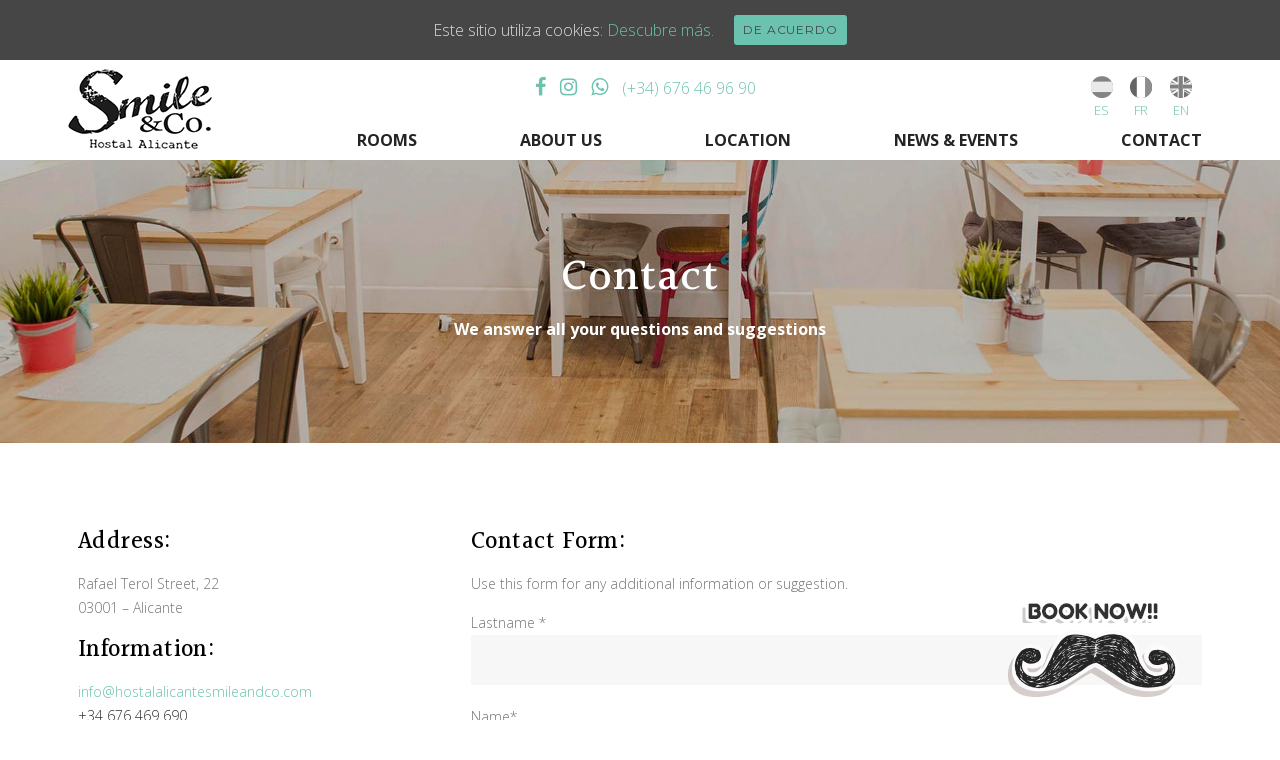

--- FILE ---
content_type: text/html; charset=UTF-8
request_url: https://hostalalicantesmileandco.com/en/contact/
body_size: 112501
content:
<!DOCTYPE html>
<html lang="en-US" prefix="og: http://ogp.me/ns#">
<head>
<meta charset="UTF-8">
<link rel="profile" href="https://gmpg.org/xfn/11">
<link rel="pingback" href="https://hostalalicantesmileandco.com/xmlrpc.php">

<meta name="viewport" content="width=device-width, initial-scale=1, maximum-scale=1, user-scalable=no" />
<title>Do you want to ask us something? we welcome you in Hostal Smile&amp;Co</title>
<link rel="alternate" hreflang="es-es" href="https://hostalalicantesmileandco.com/contacto/" />
<link rel="alternate" hreflang="fr-fr" href="https://hostalalicantesmileandco.com/fr/contact/" />
<link rel="alternate" hreflang="en-us" href="https://hostalalicantesmileandco.com/en/contact/" />

<!-- This site is optimized with the Yoast SEO plugin v7.1 - https://yoast.com/wordpress/plugins/seo/ -->
<meta name="description" content="If you have any questions about your reservation, about our hostal or about the city of Alicante, we can help you. Write us an email or fill out the form and get in touch with us. We can assist you in Spanish, English and French."/>
<link rel="canonical" href="https://hostalalicantesmileandco.com/en/contact/" />
<meta property="og:locale" content="en_US" />
<meta property="og:type" content="article" />
<meta property="og:title" content="Do you want to ask us something? we welcome you in Hostal Smile&amp;Co" />
<meta property="og:description" content="If you have any questions about your reservation, about our hostal or about the city of Alicante, we can help you. Write us an email or fill out the form and get in touch with us. We can assist you in Spanish, English and French." />
<meta property="og:url" content="https://hostalalicantesmileandco.com/en/contact/" />
<meta property="og:site_name" content="Smile &amp; Co" />
<meta name="twitter:card" content="summary" />
<meta name="twitter:description" content="If you have any questions about your reservation, about our hostal or about the city of Alicante, we can help you. Write us an email or fill out the form and get in touch with us. We can assist you in Spanish, English and French." />
<meta name="twitter:title" content="Do you want to ask us something? we welcome you in Hostal Smile&amp;Co" />
<!-- / Yoast SEO plugin. -->

<link rel='dns-prefetch' href='//maps-api-ssl.google.com' />
<link rel='dns-prefetch' href='//fonts.googleapis.com' />
<link rel='dns-prefetch' href='//s.w.org' />
<link rel="alternate" type="application/rss+xml" title="Smile &amp; Co &raquo; Feed" href="https://hostalalicantesmileandco.com/en/feed/" />
<link rel="alternate" type="application/rss+xml" title="Smile &amp; Co &raquo; Comments Feed" href="https://hostalalicantesmileandco.com/en/comments/feed/" />
		<script type="text/javascript">
			window._wpemojiSettings = {"baseUrl":"https:\/\/s.w.org\/images\/core\/emoji\/11\/72x72\/","ext":".png","svgUrl":"https:\/\/s.w.org\/images\/core\/emoji\/11\/svg\/","svgExt":".svg","source":{"concatemoji":"https:\/\/hostalalicantesmileandco.com\/wp-includes\/js\/wp-emoji-release.min.js?ver=4.9.26"}};
			!function(e,a,t){var n,r,o,i=a.createElement("canvas"),p=i.getContext&&i.getContext("2d");function s(e,t){var a=String.fromCharCode;p.clearRect(0,0,i.width,i.height),p.fillText(a.apply(this,e),0,0);e=i.toDataURL();return p.clearRect(0,0,i.width,i.height),p.fillText(a.apply(this,t),0,0),e===i.toDataURL()}function c(e){var t=a.createElement("script");t.src=e,t.defer=t.type="text/javascript",a.getElementsByTagName("head")[0].appendChild(t)}for(o=Array("flag","emoji"),t.supports={everything:!0,everythingExceptFlag:!0},r=0;r<o.length;r++)t.supports[o[r]]=function(e){if(!p||!p.fillText)return!1;switch(p.textBaseline="top",p.font="600 32px Arial",e){case"flag":return s([55356,56826,55356,56819],[55356,56826,8203,55356,56819])?!1:!s([55356,57332,56128,56423,56128,56418,56128,56421,56128,56430,56128,56423,56128,56447],[55356,57332,8203,56128,56423,8203,56128,56418,8203,56128,56421,8203,56128,56430,8203,56128,56423,8203,56128,56447]);case"emoji":return!s([55358,56760,9792,65039],[55358,56760,8203,9792,65039])}return!1}(o[r]),t.supports.everything=t.supports.everything&&t.supports[o[r]],"flag"!==o[r]&&(t.supports.everythingExceptFlag=t.supports.everythingExceptFlag&&t.supports[o[r]]);t.supports.everythingExceptFlag=t.supports.everythingExceptFlag&&!t.supports.flag,t.DOMReady=!1,t.readyCallback=function(){t.DOMReady=!0},t.supports.everything||(n=function(){t.readyCallback()},a.addEventListener?(a.addEventListener("DOMContentLoaded",n,!1),e.addEventListener("load",n,!1)):(e.attachEvent("onload",n),a.attachEvent("onreadystatechange",function(){"complete"===a.readyState&&t.readyCallback()})),(n=t.source||{}).concatemoji?c(n.concatemoji):n.wpemoji&&n.twemoji&&(c(n.twemoji),c(n.wpemoji)))}(window,document,window._wpemojiSettings);
		</script>
		<style type="text/css">
img.wp-smiley,
img.emoji {
	display: inline !important;
	border: none !important;
	box-shadow: none !important;
	height: 1em !important;
	width: 1em !important;
	margin: 0 .07em !important;
	vertical-align: -0.1em !important;
	background: none !important;
	padding: 0 !important;
}
</style>
<link rel='stylesheet' id='sb_instagram_styles-css'  href='https://hostalalicantesmileandco.com/wp-content/plugins/instagram-feed/css/sbi-styles.min.css?ver=2.9.2' type='text/css' media='all' />
<link rel='stylesheet' id='jquery-swiper-css'  href='https://hostalalicantesmileandco.com/wp-content/themes/dalton/assets/css/swiper.min.css?ver=3.3.0' type='text/css' media='all' />
<link rel='stylesheet' id='contact-form-7-css'  href='https://hostalalicantesmileandco.com/wp-content/plugins/contact-form-7/includes/css/styles.css?ver=5.0.1' type='text/css' media='all' />
<link rel='stylesheet' id='cookie-consent-style-css'  href='https://hostalalicantesmileandco.com/wp-content/plugins/uk-cookie-consent/assets/css/style.css?ver=4.9.26' type='text/css' media='all' />
<link rel='stylesheet' id='wpml-legacy-horizontal-list-0-css'  href='//hostalalicantesmileandco.com/wp-content/plugins/sitepress-multilingual-cms/templates/language-switchers/legacy-list-horizontal/style.css?ver=1' type='text/css' media='all' />
<link rel='stylesheet' id='parent-style-css'  href='https://hostalalicantesmileandco.com/wp-content/themes/dalton/style.css?ver=4.9.26' type='text/css' media='all' />
<link rel='stylesheet' id='child-style-css'  href='https://hostalalicantesmileandco.com/wp-content/themes/dalton-child/css/custom.css' type='text/css' media='all' />
<link rel='stylesheet' id='cherry-google-fonts-dalton-css'  href='//fonts.googleapis.com/css?family=Open+Sans%3A300%2C700%7CHalant%3A500%7CPlayfair+Display%3A400%2C700%7CMontserrat%3A400%7CRoboto%3A300italic%2C300&#038;subset=latin&#038;ver=4.9.26' type='text/css' media='all' />
<link rel='stylesheet' id='linearicons-css'  href='https://hostalalicantesmileandco.com/wp-content/themes/dalton/assets/css/linearicons.css?ver=4.9.26' type='text/css' media='all' />
<link rel='stylesheet' id='tm-builder-swiper-css'  href='https://hostalalicantesmileandco.com/wp-content/plugins/power-builder/framework/assets/css/swiper.min.css?ver=1.4.0' type='text/css' media='all' />
<link rel='stylesheet' id='tm-builder-modules-style-css'  href='https://hostalalicantesmileandco.com/wp-content/plugins/power-builder/framework/assets/css/style.css?ver=1.4.0' type='text/css' media='all' />
<link rel='stylesheet' id='magnific-popup-css'  href='https://hostalalicantesmileandco.com/wp-content/themes/dalton/assets/css/magnific-popup.min.css?ver=1.1.0' type='text/css' media='all' />
<link rel='stylesheet' id='font-awesome-css'  href='https://hostalalicantesmileandco.com/wp-content/themes/dalton/assets/css/font-awesome.min.css?ver=4.6.3' type='text/css' media='all' />
<link rel='stylesheet' id='material-icons-css'  href='https://hostalalicantesmileandco.com/wp-content/themes/dalton/assets/css/material-icons.css?ver=1.0.0' type='text/css' media='all' />
<link rel='stylesheet' id='dalton-theme-style-css'  href='https://hostalalicantesmileandco.com/wp-content/themes/dalton-child/style.css?ver=1.0.0' type='text/css' media='all' />
<link rel='stylesheet' id='sib-front-css-css'  href='https://hostalalicantesmileandco.com/wp-content/plugins/mailin/css/mailin-front.css?ver=4.9.26' type='text/css' media='all' />
<script type='text/javascript' src='https://hostalalicantesmileandco.com/wp-includes/js/jquery/jquery.js?ver=1.12.4'></script>
<script type='text/javascript' src='https://hostalalicantesmileandco.com/wp-includes/js/jquery/jquery-migrate.min.js?ver=1.4.1'></script>
<script type='text/javascript'>
/* <![CDATA[ */
var sibErrMsg = {"invalidMail":"Please fill out valid email address","requiredField":"Please fill out required fields","invalidDateFormat":"Please fill out valid date format","invalidSMSFormat":"Please fill out valid phone number"};
var ajax_sib_front_object = {"ajax_url":"https:\/\/hostalalicantesmileandco.com\/wp-admin\/admin-ajax.php","ajax_nonce":"1cebd43cfc","flag_url":"https:\/\/hostalalicantesmileandco.com\/wp-content\/plugins\/mailin\/img\/flags\/"};
/* ]]> */
</script>
<script type='text/javascript' src='https://hostalalicantesmileandco.com/wp-content/plugins/mailin/js/mailin-front.js?ver=1523861310'></script>
<link rel='https://api.w.org/' href='https://hostalalicantesmileandco.com/en/wp-json/' />
<link rel="EditURI" type="application/rsd+xml" title="RSD" href="https://hostalalicantesmileandco.com/xmlrpc.php?rsd" />
<link rel="wlwmanifest" type="application/wlwmanifest+xml" href="https://hostalalicantesmileandco.com/wp-includes/wlwmanifest.xml" /> 
<meta name="generator" content="WordPress 4.9.26" />
<link rel='shortlink' href='https://hostalalicantesmileandco.com/en/?p=1993' />
<link rel="alternate" type="application/json+oembed" href="https://hostalalicantesmileandco.com/en/wp-json/oembed/1.0/embed?url=https%3A%2F%2Fhostalalicantesmileandco.com%2Fen%2Fcontact%2F" />
<link rel="alternate" type="text/xml+oembed" href="https://hostalalicantesmileandco.com/en/wp-json/oembed/1.0/embed?url=https%3A%2F%2Fhostalalicantesmileandco.com%2Fen%2Fcontact%2F&#038;format=xml" />
<meta name="generator" content="WPML ver:3.9.3 stt:1,4,2;" />
<style id="ctcc-css" type="text/css" media="screen">
				#catapult-cookie-bar {
					box-sizing: border-box;
					max-height: 0;
					opacity: 0;
					z-index: 99999;
					overflow: hidden;
					color: #ddd;
					position: fixed;
					left: 0;
					top: 0;
					width: 100%;
					background-color: #464646;
				}
				#catapult-cookie-bar a {
					color: #fff;
				}
				#catapult-cookie-bar .x_close span {
					background-color: #464646;
				}
				button#catapultCookie {
					background:#6bc3af;
					color: #464646;
					border: 0; padding: 6px 9px; border-radius: 3px;
				}
				#catapult-cookie-bar h3 {
					color: #ddd;
				}
				.has-cookie-bar #catapult-cookie-bar {
					opacity: 1;
					max-height: 999px;
					min-height: 30px;
				}</style>		<style type="text/css">.recentcomments a{display:inline !important;padding:0 !important;margin:0 !important;}</style>
		<link rel="icon" href="https://hostalalicantesmileandco.com/wp-content/uploads/2017/10/cropped-favicon-32x32.png" sizes="32x32" />
<link rel="icon" href="https://hostalalicantesmileandco.com/wp-content/uploads/2017/10/cropped-favicon-192x192.png" sizes="192x192" />
<link rel="apple-touch-icon-precomposed" href="https://hostalalicantesmileandco.com/wp-content/uploads/2017/10/cropped-favicon-180x180.png" />
<meta name="msapplication-TileImage" content="https://hostalalicantesmileandco.com/wp-content/uploads/2017/10/cropped-favicon-270x270.png" />
<style type="text/css">/* #Typography */body {font-style: normal;font-weight: 300;font-size: 18px;line-height: 1.72;font-family: 'Open Sans', sans-serif;letter-spacing: 0em;text-align: left;color: #777777;}h1,.h1-style {font-style: normal;font-weight: 500;font-size: 39px;line-height: 1.17;font-family: Halant, serif;letter-spacing: 0.02em;text-align: inherit;color: #000000;}h2,.h2-style {font-style: normal;font-weight: 500;font-size: 27px;line-height: 1.22;font-family: Halant, serif;letter-spacing: 0.02em;text-align: inherit;color: #000000;}h3,.h3-style {font-style: normal;font-weight: 700;font-size: 31px;line-height: 1.23;font-family: 'Open Sans', sans-serif;letter-spacing: 0.02em;text-align: inherit;color: #000000;}h4,.h4-style {font-style: normal;font-weight: 400;font-size: 27px;line-height: 1.42;font-family: 'Playfair Display', serif;letter-spacing: 0.02em;text-align: inherit;color: #000000;}h5,.h5-style {font-style: normal;font-weight: 400;font-size: 18px;line-height: 1.22;font-family: 'Playfair Display', serif;letter-spacing: 0em;text-align: inherit;color: #000000;}h6,.h6-style {font-style: normal;font-weight: 400;font-size: 14px;line-height: 1.57;font-family: Montserrat, sans-serif;letter-spacing: 0.08em;text-align: inherit;color: #000000;}@media (min-width: 992px) {h1,.h1-style { font-size: 77px; }h2,.h2-style { font-size: 45px; }h3,.h3-style { font-size: 38px; }h4,.h4-style { font-size: 28px; }}a,h1 a:hover,h2 a:hover,h3 a:hover,h4 a:hover,h5 a:hover,h6 a:hover,.not-found .page-title { color: #ef434a; }a:hover { color: #000000; }/* #Invert Color Scheme */.invert { color: #777777; }.invert h1 { color: #ffffff; }.invert h2 { color: #ffffff; }.invert h3 { color: #ffffff; }.invert h4 { color: #ffffff; }.invert h5 { color: #ffffff; }.invert h6 { color: #ffffff; }.invert a { color: #ef434a; }.invert a:hover { color: #ffffff; }.invert.invert_primary a:hover {color: #000000;}.text-accent-1 { color: #ef434a; }.invert .text-accent-1 { color: #ef434a;}.text-accent-2 { color: #000000; }.invert .text-accent-2 { color: #858585; }.text-accent-3 { color: #ffffff; }.invert .text-accent-3 { color: #ffffff; }/* #Layout */@media (min-width: 1200px) {.site .container {max-width: 1180px;}}/* #404 */body.error404 .site-content {background-color: #ffffff;background-repeat: no-repeat;background-position: center top;background-attachment: scroll;}/* #Elements */blockquote {font-style: normal;font-weight: 400;font-size: 28px;line-height: 1.42;font-family: 'Playfair Display', serif;letter-spacing: 0.02em;color: #000000;}blockquote:before {color: #ef434a;}blockquote cite {font-size: 18px;line-height: 1.72;color: #000000;}code {color: #777777;background-color: #000000;border-color: #000000;font-family: 'Open Sans', sans-serif;}.single-post .post > .entry-content > p:first-of-type:first-letter,.dropcaps {background-color: #ef434a;color: #777777;}/*List*/.entry-content ol >li:before,.site-main ol >li:before,.entry-content ul:not([class]) > li:before,.site-main ul:not([class]) > li:before {color: #000000;}/* Page preloader */.page-preloader {border-top-color: #ef434a;border-right-color: #ef434a;}/* #Header */.header-container {background-color: #ffffff;background-image: url();background-repeat: no-repeat;background-position: center top;background-attachment: scroll;}@media (min-width: 1200px ) {.site-header.style-5.transparent .header-container {max-width: calc(1180px - 50px);}}/* ##Logo */.site-logo {font-style: normal;font-weight: 700;font-size: 38px;font-family: 'Playfair Display', serif;}.site-logo__link,.site-logo__link:hover {color: #000000;}.site-branding .site-description,.widget-about__tagline {font-size: 10px;line-height: 1.57;font-family: Montserrat, sans-serif;}.invert .site-description {color: rgb(101,101,101);}/* ##Top Panel */.top-panel {background-color: #242424;}.site-header-cart .cart-contents i {color: rgb(183,183,183);}.invert .site-header-cart .cart-contents i {color: #777777;}.site-header-cart .cart-contents:hover i,.invert .site-header-cart .cart-contents:hover i{color: #ef434a;}/*Contact block*/.site-header .contact-block__label {color: #000000;}.site-header .invert .contact-block__label {color: #858585;}.contact-block__icon {color: #000000;}.invert .contact-block__item a {color: rgb(164,164,164);}.invert .contact-block__item a:hover {color: #ef434a;}.invert .contact-block__icon {color: #ef434a;}/* #Fields */input[type='text'],input[type='email'],input[type='url'],input[type='password'],input[type='search'],input[type='number'],input[type='tel'],input[type='range'],input[type='date'],input[type='month'],input[type='week'],input[type='time'],input[type='datetime'],input[type='datetime-local'],input[type='color'],select,textarea {color: #777777;}/* #Search Form */.search-form__field {color: #777777;}.search-form__input-wrap i,.search-form__toggle,.search-form__close {color: rgb(183,183,183);}.search-form__toggle:hover,.search-form__close:hover{color: #ef434a;}.invert .search-form__toggle,.invert .search-form__close {color: #ef434a;;}.invert .search-form__toggle:hover,.invert .search-form__close:hover{color: #ffffff;}.top-panel .search-form__submit,.header-container .search-form__submit,.mobile-panel .search-form__submit{color: #000000;}.top-panel .search-form__submit:hover,.header-container .search-form__submit:hover,.mobile-panel .search-form__submit:hover,.top-panel.invert .search-form__submit:hover,.header-container.invert .search-form__submit:hover,.mobile-panel.invert .search-form__submit:hover{color: #ef434a;}.invert .search-form__submit.btn.btn-primary:hover {color: #ffffff;}.top-panel.invert .search-form__field {color: #777777; }.top-panel.invert .search-form__field::-webkit-input-placeholder { color: #777777; }.top-panel.invert .search-form__field::-moz-placeholder { color: #777777; }.top-panel.invert .search-form__field:-moz-placeholder { color: #777777; }.top-panel.invert .search-form__field:-ms-input-placeholder { color: #777777; }.header-container.invert .search-form__field {color: #ffffff; }.header-container.invert .search-form__field::-webkit-input-placeholder { color: #ffffff; }.header-container.invert .search-form__field::-moz-placeholder { color: #ffffff; }.header-container.invert .search-form__field:-moz-placeholder { color: #ffffff; }.header-container.invert .search-form__field:-ms-input-placeholder { color: #ffffff; }/* #Comment, Contact, Password Forms */[class^="comment-form-"] i{color: rgb(183,183,183);}.comment-form .submit,.wpcf7-submit,.post-password-form label + input {color: #000000;border-color: #ef434a;}.comment-form .submit:hover,.wpcf7-submit:hover,.post-password-form label + input:hover {border-color: #ef434a;background: #ef434a;color: #ffffff;}.comment-form .submit:active,.wpcf7-submit:active,.post-password-form label + input:active {box-shadow: 0 0 10px #000000;}/* #Input Placeholders */::-webkit-input-placeholder { color: #777777; }::-moz-placeholder{ color: #777777; }:-moz-placeholder{ color: #777777; }:-ms-input-placeholder{ color: #777777; }/* #Main Menu */.main-navigation .menu,nav.main-navigation > .tm-mega-menu .tm-mega-menu-sub.mega-sub .tm-mega-menu-sub-item.sub-column-title > a {font-style: normal;font-weight: 400;font-size: 14px;line-height: 1.57;font-family: Montserrat, sans-serif;letter-spacing: 0.08em;}.main-navigation .menu > li > a,.invert .main-navigation.vertical-menu .menu > li > a,.invert .main-navigation .menu.isStuck > li > a,.invert .main-navigation.mobile-menu .menu > li > a{color: #777777;}.invert .main-navigation:not(.vertical-menu) .sub-menu {background-color: rgb(255,255,255);}.main-navigation .menu > li > a:hover,.main-navigation .menu > li.menu-hover > a,.main-navigation .menu > li.tm-mega-menu-hover > a,.main-navigation .menu > li.current_page_item > a,.main-navigation .menu > li.current_page_ancestor > a,.main-navigation .menu > li.current-menu-item > a,.main-navigation .menu > li.current-menu-ancestor > a,.invert .main-navigation.vertical-menu .menu > li > a:hover,.invert .main-navigation.vertical-menu .menu > li.menu-hover > a,.invert .main-navigation.vertical-menu .menu > li.current_page_item > a,.invert .main-navigation.vertical-menu .menu > li.current_page_ancestor > a,.invert .main-navigation.vertical-menu .menu > li.current-menu-item > a,.invert .main-navigation.vertical-menu .menu > li.current-menu-ancestor > a,.invert .main-navigation .menu.isStuck > li > a:hover,.invert .main-navigation .menu.isStuck > li.menu-hover > a,.invert .main-navigation .menu.isStuck > li.current_page_item > a,.invert .main-navigation .menu.isStuck > li.current_page_ancestor > a,.invert .main-navigation .menu.isStuck > li.current-menu-item > a,.invert .main-navigation .menu.isStuck > li.current-menu-ancestor > a,.invert .main-navigation.mobile-menu .menu > li > a:hover,.invert .main-navigation.mobile-menu .menu > li.menu-hover > a,.invert .main-navigation.mobile-menu .menu > li.current_page_item > a,.invert .main-navigation.mobile-menu .menu > li.current_page_ancestor > a,.invert .main-navigation.mobile-menu .menu > li.current-menu-item > a,.invert .main-navigation.mobile-menu .menu > li.current-menu-ancestor > a {color: #000000;}.main-navigation:not(.vertical-menu) .sub-menu,.main-navigation.mobile-menu {background-color: rgb(255,255,255);}.main-navigation ul ul a {color: #000000;}.invert .main-navigation > .menu > li > a {color: #858585;}.invert .main-navigation .menu > li > a,.invert .main-navigation:not(.vertical-menu) ul ul a {color: #858585;}.invert .main-navigation .menu > li > a:hover,.invert .main-navigation:not(.vertical-menu) ul ul a:hover,.invert .main-navigation .menu > li.menu-hover > a,.invert .main-navigation .menu > li.current_page_item > a,.invert .main-navigation .menu > li.current_page_ancestor > a,.invert .main-navigation .menu > li.current-menu-item > a,.invert .main-navigation .menu > li.current-menu-ancestor > a,.invert .main-navigation .sub-menu > li.menu-hover > a,.invert .main-navigation .sub-menu > li.current-menu-ancestor > a {color: #ef434a;}.main-navigation .sub-menu > li > a:hover,.main-navigation .sub-menu > li.menu-hover > a,.main-navigation .sub-menu > li.current_page_item > a,.main-navigation .sub-menu > li.current_page_ancestor > a,.main-navigation .sub-menu > li.current-menu-item > a,.main-navigation .sub-menu > li.current-menu-ancestor > a {color: #ef434a;}.menu-item__desc,.invert .sub-menu .menu-item__desc {color: #777777;}.invert .menu-item__desc {color: #777777;}.main-navigation .menu li .sub-menu .sub-menu-toggle {color: #ef434a;}.menu-toggle[aria-controls="main-menu"],.main-navigation .menu li .sub-menu-toggle,.main-navigation-buttons .navigation-button{color: #000000;}.main-navigation-buttons .navigation-button:hover {color: #ef434a;}.menu-toggle .menu-toggle-inner,.menu-toggle .menu-toggle-inner:before,.menu-toggle .menu-toggle-inner:after {background-color: #000000;}.menu-toggle:hover .menu-toggle-inner,.menu-toggle:hover .menu-toggle-inner:before,.menu-toggle:hover .menu-toggle-inner:after {background-color: #ef434a;}.invert .menu-toggle .menu-toggle-inner,.invert .menu-toggle .menu-toggle-inner:before,.invert .menu-toggle .menu-toggle-inner:after {background-color: #ffffff;}.invert .menu-toggle:hover .menu-toggle-inner,.invert .menu-toggle:hover .menu-toggle-inner:before,.invert .menu-toggle:hover .menu-toggle-inner:after {background-color: #ef434a;}/* #Footer Menu */.footer-menu__items li a {color: #000000;}.invert .footer-menu__items li a {color: #858585;}.footer-menu__items li a:hover,.footer-menu__items li.current-menu-item a,.footer-menu__items li.current_page_item a,.invert .footer-menu__items li a:hover,.invert .footer-menu__items li.current-menu-item a,.invert .footer-menu__items li.current_page_item a {color: #ef434a;}/* #Top Menu */.top-panel__menu .menu-item.current-menu-item a,.top-panel__menu .menu-item.current_page_item a {color: #000000;}.invert .top-panel__menu .menu-item.current-menu-item a,.invert .top-panel__menu .menu-item.current_page_item a {color: #ef434a;}/*# TM Mega menu */.tm-mega-menu > li.tm-mega-menu-has-children a:hover{color: #ef434a;}nav.main-navigation > .tm-mega-menu .tm-mega-menu-sub.mega-sub li.tm-mega-menu-sub-item .mega-block-title {color: #000000;}/* #Entry Meta */.sticky__label {color: #ef434a;background-color: #ef434a;margin-top: calc(((18px * 1.22) - 30px) / 2);}.posts-list--default .sticky__label{margin-top: calc(((36px * 1.23 * 1.1) - 30px) / 2)}@media (min-width: 992px) {.posts-list--default .sticky__label{margin-top: calc(((38px * 1.23 * 1.1) - 30px) / 2);}}.entry-meta{font-style: italic;font-weight: 300;font-size: 12px;line-height: 1.3;font-family: Roboto, sans-serif;letter-spacing: 0em;color: #ef434a;}@media (min-width: 544px) {.single-modern-header .entry-meta {font-size: 18px;}}.post__cats a,.entry-meta a {color: #777777;}.post__cats a:hover,.entry-meta a:hover,.entry-footer .share-btns__list a:hover,.single-post-modern .invert .posted-by a:hover,.tm-posts_layout-3 .posted-by a:hover,.single-post-modern .invert .entry-footer .share-btns__list a:hover {color: #ef434a;}.invert .entry-meta a {color: #ffffff;}.invert .entry-meta a:hover,.invert.invert_primary .entry-meta a,.invert.invert_primary .entry-meta {color: #ef434a;}.invert.invert_primary .entry-meta a:hover {color: #000000;}.single-post .post > .entry-content > p:first-of-type:first-letter,.dropcaps {background-color: #ef434a;color: #ffffff;}.single-modern-header .posted-by {font-weight: 400;font-size: 19px;line-height: 1.42;font-family: 'Playfair Display', serif;letter-spacing: 0.02em;}.invert .entry-meta a,.single-post-modern .invert .entry-meta i,.single-post-modern .invert .posted-by,.single-post-modern .invert .posted-by a,.tm-posts_layout-3 .posted-by,.tm-posts_layout-3 .posted-by a,.single-post-modern .invert .entry-footer .share-btns__list a {color: #ffffff;}.single-modern-header .entry-title {font-size: 23px;}@media (min-width: 544px) {.single-modern-header .posted-by { font-size: 27px; }.single-modern-header .entry-title { font-size: 27px; }}@media (min-width: 992px) {.single-modern-header .posted-by { font-size: 28px; }.single-modern-header .entry-title { font-size: 45px; }}.posted-by,.posted-by a {color: #777777;}.single-modern-header:not(.invert) .posted-by,.single-modern-header:not(.invert) .posted-by a{color: #000000}.invert .posted-by,.invert .posted-by a {color: #777777;}.posted-by a:hover,.single-modern-header .posted-by a:hover,.invert .posted-by a:hover {color: #ef434a;}.entry-meta i {color: rgb(183,183,183);}.invert .entry-meta i {color: #777777;}/* #Post Format */.format-audio .post-featured-content,.mejs-container-wrapper,.format-quote .post-featured-content,.single .format-quote .entry-content blockquote,.single-modern-header {background-color: #ffffff;}.format-link .post-format-link {font-size: 18px;line-height: 1.22;font-family: 'Playfair Display', serif;letter-spacing: 0em;}/* #Author Bio */.post-author__title a{color: #000000;}.post-author__title a:hover {color: #ef434a;}.post-author-bio .post-author__content {font-size: 14px;}/* #Comments */.comment-content-wrap {background-color: #ffffff;}.comment-content-wrap:before {border-color: transparent #ffffff transparent transparent;}.comment .comment-date {font-style: italic;font-size: 12px;}.comment .comment-date__link {color: #000000;}.comment .comment-date__link:hover {color: #ef434a;}.comment .comment-content p {font-size: 14px;}.comment-reply-link,#cancel-comment-reply-link {font-size: 12px;}.comment-reply-link {font-style: italic;}#cancel-comment-reply-link {color: #ef434a;}#cancel-comment-reply-link:hover {color: #000000;}/* #Swiper navigation*/.swiper-pagination-bullet {background-color: rgba(0,0,0,0.15);}.swiper-pagination-bullet-active,.swiper-pagination-bullet:hover{background-color: #ef434a;}.swiper-button-next,.swiper-button-prev {color: #ffffff;background-color: #ef434a;}.swiper-button-next:hover,.swiper-button-prev:hover,.swiper-button-next:hover:not(.swiper-button-disabled),.swiper-button-prev:hover:not(.swiper-button-disabled) {color: #ffffff;background-color: #000000;}/* Image pop-up */a[data-popup="magnificPopup"]:before,.mini-gallery a:before {background-color: #ef434a;}/* Audio list */.wp-playlist.wp-audio-playlist.wp-playlist-light {background-color: #ffffff;border-color: #ffffff;}.wp-playlist.wp-audio-playlist.wp-playlist-light .wp-playlist-caption {color: #777777;}.wp-playlist.wp-audio-playlist .wp-playlist-current-item .wp-playlist-caption .wp-playlist-item-title{font-style: normal;font-weight: 400;font-size: 14px;line-height: 1.57;font-family: Montserrat, sans-serif;letter-spacing: 0.08em;color: #000000;}.wp-playlist.wp-audio-playlist.wp-playlist-dark .wp-playlist-current-item .wp-playlist-caption .wp-playlist-item-title{color: #ffffff;}/* #Paginations */.site-content .page-links a,.site-content .page-numbers,#tm_builder_outer_content .pagination .page-numbers {font-style: normal;font-weight: 400;font-size: 18px;line-height: 1.22;font-family: 'Playfair Display', serif;letter-spacing: 0em;color: #000000;}.site-content .page-numbers.next,.site-content .page-numbers.prev,#tm_builder_outer_content .pagination .page-numbers.next,#tm_builder_outer_content .pagination .page-numbers.prev {font-style: normal;font-weight: 400;font-size: 14px;line-height: 1.57;font-family: Montserrat, sans-serif;letter-spacing: 0.08em;}.site-content a.page-numbers:hover,.site-content .page-numbers.current,#tm_builder_outer_content .pagination a.page-numbers:hover,#tm_builder_outer_content .pagination .page-numbers.current,.site-content .page-links a:hover,.site-content .page-links > .page-links__item {color: #ef434a;}.site-content .page-links a,.site-content .page-numbers,#tm_builder_outer_content .pagination .page-numbers {background-color: #ffffff;border-color: #ffffff;color: #777777;}.site-content .page-numbers.next,.site-content .page-numbers.prev,#tm_builder_outer_content .pagination .page-numbers.next,#tm_builder_outer_content .pagination .page-numbers.prev {color: #000000;}.site-content .page-numbers.next:hover,.site-content .page-numbers.prev:hover,#tm_builder_outer_content .pagination .page-numbers.next:hover,#tm_builder_outer_content .pagination .page-numbers.prev:hover{color: #ef434a;}/* #Breadcrumbs */.breadcrumbs {background-color: #ffffff;}.breadcrumbs:before{background: linear-gradient(to bottom, rgb(224,224,224), rgb(255,255,255));}.breadcrumbs__item {font-style: normal;font-weight: 300;font-size: 12px;line-height: 1.5;font-family: Roboto, sans-serif;letter-spacing: 0em;}.breadcrumbs__item-target {color: #000000;}.breadcrumbs__item-link {color: #777777;}.breadcrumbs__item-link:hover,.breadcrumbs__item-target {color: #ef434a;}/* #Footer */.site-footer {background-color: #242424;}.footer-area-wrap {background-color: #1d1d1d;}.site-footer:not(.centered) .social-list .menu-item > a::before,.site-footer.centered .social-list .menu-item > a::before {color: #777777;}.site-footer:not(.centered) .social-list .menu-item > a:hover::before,.site-footer.centered .social-list .menu-item > a:hover::before,.invert .footer-copyright a:hover {color: #ef434a;}.invert .footer-copyright a {color: #ffffff;}/* #ToTop button */#toTop {background-color: #ef434a;}#toTop:hover {background-color: #000000;}/* #Magnific Popup*/.mfp-iframe-holder .mfp-close ,.mfp-image-holder .mfp-close {color: rgb(183,183,183);}.mfp-iframe-holder .mfp-close:hover,.mfp-image-holder .mfp-close:hover{color: #000000;}.mfp-iframe-holder .mfp-arrow:before,.mfp-iframe-holder .mfp-arrow:after,.mfp-image-holder .mfp-arrow:before,.mfp-image-holder .mfp-arrow:after{background-color: rgb(183,183,183);}.mfp-iframe-holder .mfp-arrow:hover:before,.mfp-iframe-holder .mfp-arrow:hover:after,.mfp-image-holder .mfp-arrow:hover:before,.mfp-image-holder .mfp-arrow:hover:after{background-color: #000000;}#toTop,.header-container.invert .search-form__field,.page-template-page-without-header-footer .invert p,#tm_builder_outer_content .tm_pb_countdown_timer_container,#tm_builder_outer_content .tm_pb_countdown_timer_container h4,body .booked-modal .bm-window .field button,.mfp-container.mfp-iframe-holder .mfp-close,.mfp-container.mfp-image-holder .mfp-close,.mfp-container.mfp-iframe-holder .mfp-close:hover,.mfp-container.mfp-image-holder .mfp-close:hover {color: #ffffff;}.mfp-iframe-holder .mfp-arrow:hover::before,.mfp-iframe-holder .mfp-arrow:hover::after,.mfp-image-holder .mfp-arrow:hover::before,.mfp-image-holder .mfp-arrow:hover::after {background-color: #ffffff;}/* #Button Appearance Styles (regular scheme) */.btn,.link,.more-link,.post-edit-link,.mprm-add-to-cart,.mprm-submit,button,input[type="button"],input[type="reset"],input[type="submit"] {font-style: normal;font-weight: 400;font-size: 12px;line-height: 1.57;font-family: Montserrat, sans-serif;letter-spacing: 0.08em;}.btn.btn-default,.btn.btn-secondary,.link,.more-link {color: #ef434a;}.btn,.btn.btn-primary,.btn.btn-secondary:hover,.entry-footer .link,.invert .btn,.invert .btn.btn-primary,.post-edit-link,.mprm-add-to-cart,.mprm-submit {color: #000000;border-color: #ef434a;}.btn:hover,.btn.btn-default:hover,.btn.btn-primary:hover,.invert .btn.btn-primary:hover,.mprm-submit:hover,.mprm-add-to-cart:hover,.post-edit-link:hover,.link:hover,.more-link:hover,.entry-footer .link:hover {border-color: #ef434a;background: #ef434a;color: #ffffff;}.btn.btn-secondary,.btn.btn-secondary:hover {border-color: #ef434a;}.post-edit-link,.mprm-add-to-cart,.mprm-submit {color: #ffffff;background-color: #ef434a;}.post-edit-link:hover,.mprm-add-to-cart:hover,.mprm-submit:hover {color: #ffffff;background-color: rgb(255,93,100);}.invert .btn,.invert .btn.btn-primary {background-color: #ffffff;border-color: #ffffff;}.invert .btn:hover,.invert .btn.btn-primary:hover,.invert .header-btn.btn-default.btn:hover,.error404 .btn.btn-secondary:hover {background-color: #ef434a;border-color: #ef434a;color: #ffffff;}.invert .btn.btn-default:hover {color: #ffffff;}.invert .btn.btn-secondary {color: #ffffff;}.invert .btn.btn-secondary:hover,.invert .header-btn.btn-default.btn,.error404 .btn.btn-secondary {color: #ffffff;border-color: #ef434a;}.header-search .search-form__submit,.invert .header-search .search-form__submit {color: #ef434a;}.header-search .search-form__submit:hover {color: #000000;}.invert .subscribe-block__submit.btn {border-color: #ef434a;}h5.widget-title {font-style: normal;font-weight: 400;font-size: 28px;line-height: 1.42;font-family: 'Playfair Display', serif;letter-spacing: 0.02em;}/* #Widget Calendar */.widget_calendar caption {color: #000000;}.invert .widget_calendar caption {color: #777777;}.widget_calendar tbody td:not(.pad),#tm_builder_outer_content .tm_pb_widget_area .widget_calendar table tbody td:not(.pad) {background-color: #ffffff;color: #777777;}.invert .widget_calendar tbody td:not(.pad),#tm_builder_outer_content .invert .tm_pb_widget_area .widget_calendar table tbody td:not(.pad) {background-color: rgb(230,230,230);color: #777777;}.widget_calendar tbody td a,#tm_builder_outer_content .tm_pb_widget_area .widget_calendar table tbody td a {border: 1px solid #ffffff;background-color: #ef434a;color: #777777;}.widget_calendar tbody td a:hover,#tm_builder_outer_content .tm_pb_widget_area .widget_calendar table tbody td a:hover {background-color: #ef434a;color: #777777;border-color: #ef434a;}.widget_calendar tbody td#today,#tm_builder_outer_content .tm_pb_widget_area .widget_calendar table tbody td#today {background-color: #ef434a;color: #777777;}/* #Widget Tag Cloud */.tagcloud a {color: #777777;background-color: #ffffff;border-color: #ffffff;}/* #Widget Recent Posts - Comments, Archive */.widget_recent_entries a,.widget_recent_comments a,.widget_archive a{color: #000000;}.invert .widget_recent_entries a,.invert .widget_recent_comments a,.invert .widget_archive a {color: #ef434a;}.widget_recent_entries a:hover,.widget_recent_comments a:hover,.widget_archive a:hover {color: #ef434a;}.widget_recent_entries .post-date {color: #ef434a;}.invert .widget_recent_entries .post-date {color: #ef434a;}.widget_categories ul li a,.widget_calendar #prev a::before,.widget_calendar #next a::before,.tagcloud a {color: #000000;}.widget_categories ul li a:hover,.widget_calendar #prev a:hover::before,.widget_calendar #next a:hover::before,.tagcloud a:hover {color: #ef434a;}.invert .widget_categories ul li a,.invert .widget_calendar #prev a::before,.invert .widget_calendar #next a::before,.invert .tagcloud a {color: #ef434a;}.invert .widget_categories ul li a:hover,.invert .widget_calendar #prev a:hover::before,.invert .widget_calendar #next a:hover::before,.invert .tagcloud a:hover {color: #ffffff;}.widget_calendar caption,.widget_calendar tbody td:not(.pad) {font-size: 20px;line-height: 1.22;font-family: 'Playfair Display', serif;letter-spacing: 0em;}.widget_calendar thead th {font-style: normal;font-weight: 400;font-size: 14px;line-height: 1.57;font-family: Montserrat, sans-serif;letter-spacing: 0.08em;color: #000000;}.widget_calendar tbody td:not(.pad) {font-size: 18px;color: #000000;}.widget_calendar tbody td a,#tm_builder_outer_content .tm_pb_widget_area .widget_calendar table tbody td a {color: #ef434a;background-color: #ef434a;}.widget_calendar tbody td a:hover,#tm_builder_outer_content .tm_pb_widget_area .widget_calendar table tbody td a:hover {color: #ef434a;background-color: #000000;}.widget_calendar tbody td#today,#tm_builder_outer_content .tm_pb_widget_area .widget_calendar table tbody td#today {color: #ef434a;}.follow-block .social-list--widget li a:hover::before,.widget-about__social ul li.menu-item a:hover::before {color: #ef434a;}.widget_recent_entries ul li a,.widget_recent_comments ul li .comment-author-link ~ a {font-style: normal;font-weight: 400;font-size: 18px;line-height: 1.22;font-family: 'Playfair Display', serif;letter-spacing: 0em;}.invert .widget_recent_entries ul li a,.invert .widget_recent_comments ul li .comment-author-link ~ a {color: #ffffff;}.invert .widget_recent_entries ul li a:hover,.invert .widget_recent_comments ul li .comment-author-link ~ a:hover {color: #ef434a;}.invert .subscribe-block__error,.widget-fpblock__item.invert .posted-by,.widget-fpblock__item.invert .posted-by a,.sp-slide.invert .posted-by,.sp-slide.invert .posted-by a,.invert .widget-image-grid__author,.invert .widget-image-grid__author a,.widget-playlist-slider .sp-thumbnail-container.sp-selected-thumbnail .sp-thumbnail .entry-meta,.widget-playlist-slider .sp-thumbnail-container.sp-selected-thumbnail .sp-thumbnail .posted-by,.widget-playlist-slider .sp-thumbnail-container.sp-selected-thumbnail .sp-thumbnail .sp-thumbnail-title,.invert .widget-taxonomy-tiles__post-count,.invert .post-count {color: #ffffff;}.widget-fpblock__item.invert .posted-by a:hover,.sp-slide.invert .posted-by a:hover {color: #ef434a;}.invert .widget_recent_entries .post-date {color: #777777;}.widget-taxonomy-tiles__content::before{background-color: #ef434a;}.widget-taxonomy-tiles__inner:hover .widget-taxonomy-tiles__content::before { background-color: #000000; }.invert .widget-image-grid__content::before{background-color: #000000;}.invert .widget-image-grid__title a:hover,.invert .widget-image-grid__date:hover {color: #ef434a;}.invert .widget-image-grid__terms a,.invert .widget-image-grid__author a:hover{color: #ffffff;}.invert .widget-image-grid__terms a:hover{color: #ef434a;}.invert .widget-image-grid__author,.invert .widget-image-grid__author a{color: #777777;}.widget-image-grid__terms,.widget-image-grid__author,.widget-image-grid__date {font-style: italic;font-weight: 300;font-size: 12px;line-height: 1.3;font-family: Roboto, sans-serif;letter-spacing: 0em;}.smart-slider__instance .sp-next-thumbnail-arrow:before,.smart-slider__instance .sp-next-thumbnail-arrow:after,.smart-slider__instance .sp-previous-thumbnail-arrow:before,.smart-slider__instance .sp-previous-thumbnail-arrow:after {background-color: #ef434a;}.smart-slider__instance .sp-arrow {color: #ef434a;background-color: #858585;}.smart-slider__instance .sp-next-arrow:hover,.smart-slider__instance .sp-previous-arrow:hover {color: #ef434a;background-color: #ef434a;}.smart-slider__instance[data-title="true"] .sp-image-container:after,.smart-slider__instance[data-content="true"] .sp-image-container:after,.smart-slider__instance[data-more-btn="true"] .sp-image-container:after,.smart-slider__instance .sp-button {background-color: rgba(0,0,0,0.3);}.smart-slider__instance .sp-button:hover,.smart-slider__instance .sp-button.sp-selected-button {background-color: #ef434a;}.smart-slider__instance .sp-full-screen-button {color: #ef434a;}.smart-slider__instance .sp-full-screen-button:hover {color: #000000;}.smart-slider__instance .sp-selected-thumbnail {border-color: #ef434a;}.smart-slider__instance .sp-bottom-thumbnails .sp-selected-thumbnail,.smart-slider__instance .sp-top-thumbnails .sp-selected-thumbnail{border-color: #ef434a;}.smart-slider__instance p.sp-content {font-style: normal;font-weight: 300;font-size: 18px;line-height: 1.72;font-family: 'Open Sans', sans-serif;}.instagram__cover {background-color: rgba(239,67,74,0.8);}.widget-instagram .instagram__date {font-style: italic;color: #ef434a;}.widget-instagram .instagram__caption {color: #000000;}.subscribe-block__input { color: #777777; }.subscribe-block__input-wrap i {color: rgb(183,183,183);}@media (min-width: 1200px) {.full-width-header-area .subscribe-follow__wrap .follow-block,.full-width-header-area .subscribe-follow__wrap .subscribe-block,.after-content-full-width-area .subscribe-follow__wrap .follow-block,.after-content-full-width-area .subscribe-follow__wrap .subscribe-block,#tm_builder_outer_content .tm_pb_column_4_4 .tm_pb_module.tm_pb_widget_area .subscribe-follow__wrap .follow-block,#tm_builder_outer_content .tm_pb_column_4_4 .tm_pb_module.tm_pb_widget_area .subscribe-follow__wrap .subscribe-block {max-width: 1180px;}}.before-content-full-width-area .widget-subscribe .widget-title,.after-content-full-width-area .widget-subscribe .widget-title,#tm_builder_outer_content .tm_pb_module.tm_pb_widget_area .subscribe-follow__wrap .widget-title {font-style: normal;font-weight: 700;font-size: 31px;font-size: 38px;line-height: 1.23;font-family: 'Open Sans', sans-serif;letter-spacing: 0.02em;}#tm_builder_outer_content .tm_pb_module.tm_pb_widget_area .subscribe-follow__wrap.invert .widget-title {color: #ffffff;}@media (min-width: 992px) {.before-content-full-width-area .widget-subscribe .widget-title,.after-content-full-width-area .widget-subscribe .widget-title,#tm_builder_outer_content .tm_pb_module.tm_pb_widget_area .subscribe-follow__wrap .widget-title {font-size: 38px;}}.before-content-full-width-area .subscribe-block__message,.after-content-full-width-area .subscribe-block__message,.before-content-full-width-area .follow-block__message,.after-content-full-width-area .follow-block__message,#tm_builder_outer_content .follow-block__message,#tm_builder_outer_content .subscribe-block__message {font-style: normal;font-weight: 400;font-size: 14px;line-height: 1.57;font-family: Montserrat, sans-serif;letter-spacing: 0.08em;}.before-content-full-width-area .invert .follow-block .social-list--widget li a:hover,.after-content-full-width-area .invert .follow-block .social-list--widget li a:hover,.tm_pb_column_4_4 .invert .follow-block .social-list--widget li a:hover {background-color: #ffffff;}.subscribe-block__submit.btn.btn-primary {color: #ffffff;border-color: #ef434a;background-color: #ef434a;}.subscribe-block__submit.btn.btn-primary:hover {border-color: rgb(255,93,100);background-color: rgb(255,93,100);}/* #Custom posts*/.sidebar .custom-posts .entry-title,.tm_pb_column_1_3 .custom-posts .entry-title,.tm_pb_column_1_4 .custom-posts .entry-title,.footer-area:not(.footer-area--fullwidth) .custom-posts .entry-title {font-size: 11px;}.widget-playlist-slider .sp-next-thumbnail-arrow:before,.widget-playlist-slider .sp-next-thumbnail-arrow:after,.widget-playlist-slider .sp-previous-thumbnail-arrow:before,.widget-playlist-slider .sp-previous-thumbnail-arrow:after,.widget-playlist-slider .sp-arrow.sp-previous-arrow:before,.widget-playlist-slider .sp-arrow.sp-previous-arrow:after,.widget-playlist-slider .sp-arrow.sp-next-arrow:before,.widget-playlist-slider .sp-arrow.sp-next-arrow:after{background-color: #ef434a;}.widget-playlist-slider .sp-right-thumbnails .sp-thumbnail-container:hover {background-color: #ffffff;}.widget-playlist-slider .sp-right-thumbnails .sp-thumbnail-container.sp-selected-thumbnail {background-color: #ef434a;}.widget-playlist-slider .sp-thumbnail-container.sp-selected-thumbnail .sp-thumbnail .entry-meta,.widget-playlist-slider .sp-thumbnail-container.sp-selected-thumbnail .sp-thumbnail .posted-by,.widget-playlist-slider .sp-thumbnail-container.sp-selected-thumbnail .sp-thumbnail .sp-thumbnail-title{color: #777777;}.widget-playlist-slider .sp-slide--content-visible .sp-layer {background: linear-gradient(to bottom, rgba(0,0,0,0), rgba(0,0,0,0.8));}.widget-playlist-slider .sp-has-pointer .sp-selected-thumbnail:before,.widget-playlist-slider .sp-has-pointer .sp-selected-thumbnail:after{border-bottom-color: #ef434a;}.widget-fpblock__item-inner {background: linear-gradient(to bottom, rgba(0,0,0,0), rgba(0,0,0,0.8));}@media (min-width: 992px) {.full-width-header-area .widget-fpblock__item-featured .widget-fpblock__item-title,.after-content-full-width-area .widget-fpblock__item-featured .widget-fpblock__item-title,.before-content-area .widget-fpblock__item-featured .widget-fpblock__item-title,.after-content-area .widget-fpblock__item-featured .widget-fpblock__item-title{font-style: normal;font-weight: 700;font-size: 38px;line-height: 1.23;font-family: 'Open Sans', sans-serif;letter-spacing: 0.02em;}}/* #News-smart-box */.full-width-header-area .news-smart-box__instance.layout_type_2 .full-type .news-smart-box__item-content,.after-content-full-width-area .news-smart-box__instance.layout_type_2 .full-type .news-smart-box__item-content,.before-content-area .news-smart-box__instance.layout_type_2 .full-type .news-smart-box__item-content,.after-content-area .news-smart-box__instance.layout_type_2 .full-type .news-smart-box__item-content,.tm_pb_column_4_4 .news-smart-box__instance.layout_type_2 .full-type .news-smart-box__item-content {background: linear-gradient(to bottom, rgba(0,0,0,0), rgba(0,0,0,0.8));color: #777777;}.full-width-header-area .news-smart-box__instance.layout_type_2 .full-type .news-smart-box__item-content a,.after-content-full-width-area .news-smart-box__instance.layout_type_2 .full-type .news-smart-box__item-content a,.before-content-area .news-smart-box__instance.layout_type_2 .full-type .news-smart-box__item-content a,.after-content-area .news-smart-box__instance.layout_type_2 .full-type .news-smart-box__item-content a,.tm_pb_column_4_4 .news-smart-box__instance.layout_type_2 .full-type .news-smart-box__item-content a,.full-width-header-area .news-smart-box__instance.layout_type_2 .full-type .news-smart-box__item-content .entry-meta a:hover,.after-content-full-width-area .news-smart-box__instance.layout_type_2 .full-type .news-smart-box__item-content .entry-meta a:hover,.before-content-area .news-smart-box__instance.layout_type_2 .full-type .news-smart-box__item-content .entry-meta a:hover,.after-content-area .news-smart-box__instance.layout_type_2 .full-type .news-smart-box__item-content .entry-meta a:hover,.tm_pb_column_4_4 .news-smart-box__instance.layout_type_2 .full-type .news-smart-box__item-content .entry-meta a:hover,.full-width-header-area .news-smart-box__instance.layout_type_2 .full-type .news-smart-box__item-content .posted-by,.after-content-full-width-area .news-smart-box__instance.layout_type_2 .full-type .news-smart-box__item-content .posted-by,.before-content-area .news-smart-box__instance.layout_type_2 .full-type .news-smart-box__item-content .posted-by,.after-content-area .news-smart-box__instance.layout_type_2 .full-type .news-smart-box__item-content .posted-by,.tm_pb_column_4_4 .news-smart-box__instance.layout_type_2 .full-type .news-smart-box__item-content .posted-by,.full-width-header-area .news-smart-box__instance.layout_type_2 .full-type .news-smart-box__item-content .posted-by a,.after-content-full-width-area .news-smart-box__instance.layout_type_2 .full-type .news-smart-box__item-content .posted-by a,.before-content-area .news-smart-box__instance.layout_type_2 .full-type .news-smart-box__item-content .posted-by a,.after-content-area .news-smart-box__instance.layout_type_2 .full-type .news-smart-box__item-content .posted-by a,.tm_pb_column_4_4 .news-smart-box__instance.layout_type_2 .full-type .news-smart-box__item-content .posted-by a{color: #ef434a;}.full-width-header-area .news-smart-box__instance.layout_type_2 .full-type .news-smart-box__item-content a:hover,.after-content-full-width-area .news-smart-box__instance.layout_type_2 .full-type .news-smart-box__item-content a:hover,.before-content-area .news-smart-box__instance.layout_type_2 .full-type .news-smart-box__item-content a:hover,.after-content-area .news-smart-box__instance.layout_type_2 .full-type .news-smart-box__item-content a:hover,.tm_pb_column_4_4 .news-smart-box__instance.layout_type_2 .full-type .news-smart-box__item-content a:hover,.full-width-header-area .news-smart-box__instance.layout_type_2 .full-type .news-smart-box__item-content .entry-meta a,.after-content-full-width-area .news-smart-box__instance.layout_type_2 .full-type .news-smart-box__item-content .entry-meta a,.before-content-area .news-smart-box__instance.layout_type_2 .full-type .news-smart-box__item-content .entry-meta a,.after-content-area .news-smart-box__instance.layout_type_2 .full-type .news-smart-box__item-content .entry-meta a,.tm_pb_column_4_4 .news-smart-box__instance.layout_type_2 .full-type .news-smart-box__item-content .entry-meta a,.full-width-header-area .news-smart-box__instance.layout_type_2 .full-type .news-smart-box__item-content .posted-by a:hover,.after-content-full-width-area .news-smart-box__instance.layout_type_2 .full-type .news-smart-box__item-content .posted-by a:hover,.before-content-area .news-smart-box__instance.layout_type_2 .full-type .news-smart-box__item-content .posted-by a:hover,.after-content-area .news-smart-box__instance.layout_type_2 .full-type .news-smart-box__item-content .posted-by a:hover,.tm_pb_column_4_4 .news-smart-box__instance.layout_type_2 .full-type .news-smart-box__item-content .posted-by a:hover {color: #ffffff;}.news-smart-box__navigation-terms-list-item {color: #000000;}.news-smart-box__navigation-terms-list-item:hover,.news-smart-box__navigation-terms-list-item.is-active {color: #ef434a;}.news-smart-box__navigation-title {color: #000000;}.news-smart-box__instance .double-bounce-1,.news-smart-box__instance .double-bounce-2 {background-color: #ef434a;}/* #Contact-information*/.contact-information-widget .icon {color: #ef434a;}.invert .contact-information-widget .icon {color: #ffffff;}.cherry-team.team-wrap.template-grid-boxes .team-listing_content{background-color: rgba(239,67,74,0.9);}.cherry-team.team-wrap.template-grid-boxes .team-listing_content a:hover,.team-container .cherry-team-filter_link {color: #000000;}.cherry-team.team-wrap.template-grid-boxes-2 .team-listing_image:before,.team-skills_bar {background-color: #ffffff;}.team-container .cherry-team-filter_link:hover,.team-container .cherry-team-filter_item.active .cherry-team-filter_link {color: #ef434a;}.team-skills_label,.team-skills_line:before{font-style: normal;font-weight: 400;font-size: 14px;line-height: 1.57;font-family: Montserrat, sans-serif;letter-spacing: 0.08em;color: #000000;}.team-heading_subtitle {color: #777777;}.cherry-team.team-wrap .team-listing_position,.cherry-team.team-wrap.template-single .team-meta{font-style: italic;}.tm-testi .tm-testi__item-name {font-style: normal;font-weight: 400;font-size: 18px;line-height: 1.22;font-family: 'Playfair Display', serif;letter-spacing: 0em;color: #000000;}.tm-testi__title-main {font-style: normal;font-weight: 500;font-size: 27px;line-height: 1.22;font-family: Halant, serif;letter-spacing: 0.02em;color: #000000;}@media (min-width: 992px) {.tm-testi__title-main {font-size: 45px;}}.tm-testi__title-sup {font-style: normal;font-weight: 400;font-size: 14px;line-height: 1.57;font-family: Montserrat, sans-serif;letter-spacing: 0.08em;color: #000000;}.tm-testi blockquote {font-style: normal;font-weight: 300;font-size: 18px;line-height: 1.72;font-family: 'Open Sans', sans-serif;letter-spacing: 0em;color: #777777;}.tm-testi__item-body cite:before{color: #000000;}.tm-testi .swiper-container-3d .swiper-slide-shadow-left,.tm-testi .swiper-container-3d .swiper-slide-shadow-right {background-color: #ffffff;}.tm-testi--speech-bubble .tm-testi__item-body p:before {color: #ef434a;}.mprm-container .mp_menu_item .mprm-title,.mprm-container .mprm-price-container .mprm-price {font-style: normal;font-weight: 400;font-size: 14px;line-height: 1.57;font-family: Montserrat, sans-serif;letter-spacing: 0.08em;}.mprm-container .mp_menu_item .mprm-title {color: #000000;}.mprm-container.mprm-shortcode-items[class*="mprm-view-"] .mprm-header.with-image .mprm-header-content .mprm-title{color: #777777;}.mprm-container.mprm-shortcode-items.mprm-view-simple-list .type-mp_menu_item .mprm-flex-container-simple-view.mprm-right .mprm-flex-item:first-child,.mprm-container.mprm-view-simple-list .mprm-title.mprm-flex-item a,.mprm_widget .mprm-main-wrapper .mprm-content-container.mprm-title a,.mprm_widget .mprm-container .mprm-content-container.mprm-title a {font-weight: 400;}.mprm-related-items a {color: #000000;}.mprm-container .mprm-title a:hover,.mprm-related-items a:hover {color: #ef434a;}.mprm-container .mprm-price {color: #ef434a;}.mprm-container.mprm-view-grid .mp_menu_item .mprm-title,.mprm-container.mprm-view-grid .mprm-price-container .mprm-price {font-style: normal;font-weight: 400;font-size: 18px;line-height: 1.22;font-family: 'Playfair Display', serif;letter-spacing: 0em;}.mprm-container .mprm-tags a {font-style: italic;background-color: #ef434a;color: #ef434a;box-shadow: 2px 2px 0 0 #ef434a;}.mprm-container .mprm-tags a:hover {background-color: #ef434a;color: #777777;}/* Gallery item pop-up */.mprm-item-gallery a:before {background-color: #ef434a;}/* buy button */.mprm_menu_item_buy_button .mprm-submit.mprm-inherit:not(.plain),.mprm_checkout a,#mprm_purchase_submit .mprm-submit.mprm-inherit,#mprm-next-submit-wrap .mprm-submit.mprm-inherit {color: #000000;border-color: #ef434a;}.mprm_menu_item_buy_button .mprm-submit.mprm-inherit:not(.plain):hover,.mprm_checkout a:hover,#mprm_purchase_submit .mprm-submit.mprm-inherit:hover,#mprm-next-submit-wrap .mprm-submit.mprm-inherit:hover{border-color: #ef434a;background: #ef434a;color: #ffffff;}.invert .mprm_menu_item_buy_button .mprm-submit.mprm-inherit:not(.plain),.invert .mprm_checkout a{color: #ef434a;border-color: #ef434a;background-color: rgba(239,67,74,0);}.invert .mprm_menu_item_buy_button .mprm-submit.mprm-inherit:not(.plain):hover,.invert .mprm_checkout a:hover {color: #000000;border-color: #ef434a;background-color: #ef434a;}/* mprm_cart_widget */.widget_mprm_cart_widget .mprm-cart-item.mprm_subtotal {font-style: normal;font-weight: 400;font-size: 14px;line-height: 1.57;font-family: Montserrat, sans-serif;letter-spacing: 0.08em;color: #000000;}.widget_mprm_cart_widget .mprm-cart-item.mprm_subtotal .subtotal {color: #ef434a;}/* Checkout */#mprm_checkout_cart thead th,.mprm-table,#mprm_checkout_form_wrap fieldset#mprm_purchase_submit #mprm_final_total_wrap strong,#mprm_purchase_receipt_products th,#mprm_user_history th,#mprm_checkout_wrap label.mprm-label {color: #000000;}#mprm_checkout_cart td.mprm_cart_item_price,.mprm_cart_amount,.mprm_cart_subtotal_amount{color: #ef434a;}#mprm_checkout_cart td.mprm_cart_item_name .mprm-link {color: #000000;}#mprm_checkout_cart td.mprm_cart_item_name .mprm-link:hover {color: #ef434a;}.mprm-payment-mode-label,.mprm-payment-details-label,.mprm-order-details-label {font-style: normal;font-weight: 400;font-size: 18px;line-height: 1.22;font-family: 'Playfair Display', serif;letter-spacing: 0em;color: #000000;}#mprm_checkout_form_wrap fieldset#mprm_purchase_submit #mprm_final_total_wrap {background-color: #ffffff;}#mprm_checkout_wrap .mprm-required-indicator,.mprm-required:after {color: #ef434a;}.mprm-shortcode-items .mprm-title,.mprm-container .mp_menu_item .mprm-title,.mprm-container.mprm-view-grid .mp_menu_item .mprm-title,.mprm-container.mprm-view-grid .mprm-price-container .mprm-price,.mprm-container .mprm-price,.mp-menu-item .mprm-price,#mprm_purchase_form legend,.mprm-main-wrapper .mprm-taxonomy-title,.mprm-container .mprm-taxonomy-title {font-style: normal;font-size: 28px;line-height: 1.42;font-family: 'Playfair Display', serif;letter-spacing: 0.02em;}.mprm-shortcode-items .mprm-price,.mprm-shortcode-items .mprm-title,.mprm-shortcode-items .mprm-title a,.mprm-container .mp_menu_item .mprm-title,.mprm-container .mp_menu_item .mprm-title a,.mp-menu-item .mprm-price,#mprm_purchase_form legend,.mprm-main-wrapper .mprm-taxonomy-title,.mprm-container .mprm-taxonomy-title {color: #000000;}.invert .mprm-container .mprm-taxonomy-title {color: #ffffff;}.mprm-shortcode-items .mprm-title a:hover,.mprm-container .mp_menu_item .mprm-title a:hover,.mp-menu-item .mprm-price span {color: #ef434a;}.invert .mp-menu-item .mprm-price,.invert .mp-menu-item .mprm-price span {color: #ffffff;}.mprm-shortcode-items .mprm-taxonomy-title,.widget_mprm_cart_widget .mprm_checkout a {font-style: normal;font-weight: 400;line-height: 1.57;font-family: Montserrat, sans-serif;letter-spacing: 0.08em;}.mprm-shortcode-items .mprm-taxonomy-title {font-size: 14px;color: #000000;}.widget_mprm_cart_widget .mprm_checkout a {font-size: 12px;}.mprm-container .mprm-tags a {background-color: #ef434a;color: #ffffff;}.mprm-item-title a{color: #ef434a;}.mprm-item-title a:hover {color: #000000;}.mphb-price,.jq-selectbox__select-text,.mphb-total-price .mphb-total-price-field .mphb-price {font-style: normal;font-size: 39px;line-height: 1.17;font-family: Halant, serif;color: #000000;}.invert .mphb-price {color: #ffffff;}.single-mphb_room_type .entry-title {font-style: normal;font-weight: 500;font-size: 27px;line-height: 1.22;font-family: Halant, serif;letter-spacing: 0.02em;}.mphb-price-wrapper {font-size: 39px;line-height: 1.17;}.mphb-room-type-title,.mphb-service-title,.mphb-widget-room-type-title {font-style: normal;font-weight: 700;font-size: 31px;line-height: 1.23;font-family: 'Open Sans', sans-serif;letter-spacing: 0.02em;}.mphb-room-type-title,.mphb-service-title a,.mphb-widget-room-type-title a {color: #000000;}#tm_builder_outer_content .tm_pb_module h2.mphb-room-type-title a:hover,#tm_builder_outer_content .tm_pb_module h2.mphb-service-title a:hover,.mphb-widget-room-type-title a:hover {color: #ef434a;}@media (min-width: 1500px) {.jq-selectbox__select-text {font-size: 77px;}}@media (max-width: 1500px) {.mphb_sc_search-wrapper .showing-form .day,.jq-selectbox__select-text {font-size: 39px;}}@media (min-width: 992px) {.mphb-price,.mphb-price-wrapper,.mphb-total-price .mphb-total-price-field .mphb-price {font-size: 77px;}.single-mphb_room_type .entry-title {font-size: 45px;}.mphb-room-type-title,.mphb-widget-room-type-title {font-size: 38px;}}.single-mphb_room_type .entry-content [id^="mphb-gallery-slider"] .gallery-item a::before,.mphb-room-type-gallery-wrapper .gallery > ul.slides,#tm_builder_outer_content .tm_pb_module .mphb-room-type-gallery-wrapper .gallery > ul.slides {background-color: #ef434a;}.mphb-flexslider ul.flex-direction-nav li a {background-color: #ef434a;}.mphb-flexslider ul.flex-direction-nav li a:before {color: #ffffff;}.mphb-flexslider ul.flex-direction-nav li a:hover {background-color: #000000;}.mphb_sc_services-wrapper .mphb_room_service:nth-child(4n+2)::before {background-color: #ef434a;}.mphb_sc_services-wrapper .mphb_room_service:nth-child(4n+2) .mphb-service-title a,#tm_builder_outer_content .tm_pb_module .mphb_sc_services-wrapper .mphb_room_service:nth-child(4n+2) h2.mphb-service-title a {color: #fffcbe;}.mphb_sc_services-wrapper .mphb_room_service:nth-child(4n+2) .mphb-service-title a:hover,#tm_builder_outer_content .tm_pb_module .mphb_sc_services-wrapper .mphb_room_service:nth-child(4n+2) h2.mphb-service-title a:hover {color: #ffffff;}.mphb_sc_services-wrapper .mphb_room_service:nth-child(4n+2) p,.mphb_sc_services-wrapper .mphb_room_service:nth-child(4n+2) .mphb-price {color: #ffffff;}.mphb_sc_services-wrapper .mphb_room_service:nth-child(4n+2) a.btn {color: #000000;border-color: #ffffff;background-color: #ffffff;}.mphb_sc_services-wrapper .mphb_room_service:nth-child(4n+2) a.btn:hover {color: #ffffff;border-color: #000000;background-color: #000000;}.datepick a,.datepick-month table th,.datepick-popup .datepick a,.datepick-popup .datepick .datepick-nav a.datepick-cmd,.datepick-popup .datepick .datepick-nav a.datepick-cmd.datepick-disabled:hover,.mphb-booking-form label,.mphb-booking-form label + strong,.mphb_sc_search-form label,.mphb_sc_search-form label + strong,.mphb_widget_search-form label,.mphb_widget_search-form label + strong,#mphb-customer-details label,#mprm_checkout_wrap label.mprm-label {font-style: normal;font-weight: 400;font-size: 14px;line-height: 1.57;font-family: Montserrat, sans-serif;letter-spacing: 0.08em;color: #000000;}.datepick a,.datepick-popup .datepick a,.datepick-popup .datepick .datepick-nav a.datepick-cmd,.datepick-popup .datepick .datepick-nav a.datepick-cmd.datepick-disabled:hover {font-size: 12px;}.datepick-popup .datepick a.datepick-cmd,.datepick-popup .datepick .datepick-nav a.datepick-cmd:hover {color: #ef434a;}.datepick a.mphb-available-date,.datepick a.mphb-not-available-date,.datepick-month-header,.datepick-month-header select,.datepick-month-header input,.datepick-popup .datepick-month-header,.datepick-popup .datepick-month-header select,.datepick-popup .datepick-month-header input,.mphb-calendar .datepick-month td,.datepick-popup .datepick-month td,.datepick-popup .datepick table a,.mphb_sc_search-results-count,.mphb_sc_search_results-not-found,.mphb_sc_search_results-info,.jq-selectbox li {font-style: normal;font-size: 18px;line-height: 1.22;font-family: 'Playfair Display', serif;letter-spacing: 0em;color: #000000;}.datepick-month-header,.datepick-month-header select,.datepick-month-header input,.datepick-popup .datepick-month-header,.datepick-popup .datepick-month-header select,.datepick-popup .datepick-month-header input {font-size: 20px;}.mphb-calendar .datepick-month td .mphb-booked-date,.datepick-popup .datepick-month td .mphb-booked-date,.mphb-calendar .datepick-month table td .datepick-weekend.mphb-booked-date {background-color: #000000;color: #ffffff;}.datepick-popup .datepick table a:hover,.mphb-datepick-popup .datepick-month tbody td a.datepick-highlight,.mphb-datepick-popup .datepick-month tbody td a.datepick-selected {color: #ffffff;}.mphb-datepick-popup .datepick-month tbody td a.datepick-highlight,.mphb-datepick-popup .datepick-month tbody td a.datepick-selected {background-color: #000000;}.datepick .datepick-month td .datepick-today,.datepick-popup .datepick.mphb-datepick-popup .datepick-month table td a.datepick-today,.datepick-popup .datepick.mphb-datepick-popup .datepick-month table td a.datepick-today:hover,.datepick-popup .datepick-month table td a.datepick-today {background-color: #ffffff;color: #000000;}.datepick-popup .datepick table a.datepick-selected,.datepick-popup .datepick table a.datepick-selected:hover,.mphb-booking-form .mphb_sc_search-submit-button-wrapper input,.mphb_sc_search-form .mphb-reserve-btn,.mphb_sc_search-form .mphb_sc_search-submit-button-wrapper input,.mphb_widget_search-form .mphb-reserve-btn,.mphb_widget_search-form .mphb_sc_search-submit-button-wrapper input,.mphb_widget_search-form .mphb_widget_search-submit-button-wrapper input,.mphb_sc_checkout-submit-wrapper .button,.widget_mprm_cart_widget .mprm_checkout a,.datepick-popup .mphb-datepick-popup .datepick-month td .mphb-check-in-date {background-color: #ffffff;color: #000000;}.datepick a.mphb-not-available-date {color: #ffffff;}.mphb-booking-form .mphb_sc_search-submit-button-wrapper input:hover,.mphb_sc_search-form .mphb-reserve-btn:hover,.mphb_sc_search-form .mphb_sc_search-submit-button-wrapper input:hover,.mphb_widget_search-form .mphb-reserve-btn:hover,.mphb_widget_search-form .mphb_sc_search-submit-button-wrapper input:hover,.mphb_widget_search-form .mphb_widget_search-submit-button-wrapper input:hover,.mphb_sc_checkout-submit-wrapper .button:hover,.widget_mprm_cart_widget .mprm_checkout a:hover,.jq-selectbox li:hover,.jq-selectbox li.sel.selected,#tm_builder_outer_content .jq-selectbox li:hover,#tm_builder_outer_content .jq-selectbox li.sel.selected {background-color: #000000;color: #ffffff;}.mphb-booking-form .mphb-reserve-btn {color: #000000;border-color: #ef434a;}.mphb-booking-form .mphb-reserve-btn:hover {border-color: #ef434a;background: #ef434a;color: #ffffff;}.mphb_sc_search-wrapper.availability-search .showing-form::after {color: #000000;}.mphb_sc_search-wrapper.availability-search .showing-form .label {color: #777777;}.mphb-booking-details > h3,#mphb-services-details > h3,.mphb-room-price-breakdown-wrapper > h3,#mphb-customer-details > h3,.mphb-total-price {font-style: normal;font-size: 28px;line-height: 1.42;font-family: 'Playfair Display', serif;letter-spacing: 0.02em;color: #000000;}.invert .mphb_widget_rooms-wrapper .mphb-widget-room-type-title > a {color: #ffffff;}.mphb-booking-details span,.mphb-room-price-breakdown-wrapper .mphb-price-breakdown th,.mphb-room-price-breakdown-wrapper .mphb-price-breakdown th .mphb-price,.mphb_sc_checkout-wrapper #mphb-customer-details abbr {font-style: normal;font-size: 14px;font-weight: 400;line-height: 1.57;font-family: Montserrat, sans-serif;letter-spacing: 0.08em;color: #000000;}.mphb-booking-details strong,.mphb-booking-details time,#mphb-services-details label,#mphb-services-details label .mphb-price,.mphb-room-price-breakdown-wrapper .mphb-price-breakdown tbody td,.mphb-room-price-breakdown-wrapper .mphb-price-breakdown tbody td .mphb-price {font-style: normal;font-weight: 300;font-size: 14px;line-height: 1.72;font-family: 'Open Sans', sans-serif;letter-spacing: 0em;text-align: left;color: #777777;}.mphb_sc_checkout-wrapper #mphb-customer-details abbr {color: #ef434a;}.mphb_sc_search-wrapper .mphb_sc_search-form {background-color: #ef434a;}.mphb_sc_search-wrapper .showing-form:hover,.mphb_sc_search-wrapper .showing-form.active {background-color: rgb(255,93,100);}.mphb_sc_search-wrapper .mphb_sc_search-form.loading::before {background-color: #000000;}.mphb_sc_search-wrapper .mphb_sc_search-form .h1-style,.mphb_sc_search-wrapper .mphb_sc_search-form .jq-selectbox__select-text {color: #ffffff;}.mphb_sc_search-wrapper .mphb_sc_search-form .h4-style,.mphb_sc_search-wrapper .mphb_sc_search-form .showing-form:after {color: #ffffff;}.mphb_sc_search-wrapper .mphb_sc_search-form .h6-style {color: #ffffff;}/* update */.mphb-price-period {color: #000000;font-size: 18px;}#tm_builder_outer_content .mphb-recommendation-details-list li {background-color: rgba(119,119,119,0.25);}.tm_pb_text h1 strong,.tm_pb_text strong h1 {font-weight: bold;}.tm_pb_text h2 strong,.tm_pb_text strong h2 {font-weight: bold;}.tm_pb_text h3 strong,.tm_pb_text strong h3 {font-weight: normal;}.tm_pb_text h4 strong,.tm_pb_text strong h4 {font-weight: bold;}.tm_pb_text h5 strong,.tm_pb_text strong h5 {font-weight: bold;}.tm_pb_text h6 strong,.tm_pb_text strong h6 {font-weight: bold;}.tm_pb_builder #tm_builder_outer_content .tm_pb_module.tm_pb_social_media_follow .tm_pb_social_icon a.follow_button {background-color: #ef434a;color: #777777;}.tm_pb_builder #tm_builder_outer_content .tm_pb_module.tm_pb_social_media_follow .tm_pb_social_icon a.follow_button:hover {background-color: #000000;}#tm_builder_outer_content .tm_pb_accordion .tm_pb_toggle_title:before {color: #ef434a;}#tm_builder_outer_content .tm_pb_audio_module {background-color: #ef434a;}#tm_builder_outer_content .tm_pb_audio_module_content h2 {font-style: normal;font-weight: 400;font-size: 18px;line-height: 1.22;font-family: 'Playfair Display', serif;letter-spacing: 0em;}#tm_builder_outer_content .tm_pb_audio_module .mejs-controls .mejs-currenttime{font-family: 'Open Sans', sans-serif;}#tm_builder_outer_content .tm_pb_tabs_controls li a {color: #777777;}#tm_builder_outer_content .tm_pb_tabs_controls li.tm_pb_tab_active a,#tm_builder_outer_content .tm_pb_tabs_controls li a:hover{color: #000000;}#tm_builder_outer_content .tm_pb_tabs.tm_pb_module .tm_pb_tabs_controls li {font-style: normal;font-weight: 400;font-size: 14px;line-height: 1.57;font-family: Montserrat, sans-serif;letter-spacing: 0.08em;}#tm_builder_outer_content .tm_pb_counters.tm_pb_module .tm_pb_counter_amount_number,#tm_builder_outer_content .tm_pb_counters.tm_pb_module .tm_pb_counter_title{font-style: normal;font-weight: 400;font-size: 14px;line-height: 1.57;font-family: Montserrat, sans-serif;letter-spacing: 0.08em;color: #000000;}.tm_pb_blog .entry-title {font-style: normal;font-weight: 400;font-size: 28px;line-height: 1.42;font-family: 'Playfair Display', serif;letter-spacing: 0.02em;}#tm_builder_outer_content .tm_link_content,#tm_builder_outer_content .tm_audio_content {background-color: #ef434a;}#tm_builder_outer_content .tm_link_content h2,#tm_builder_outer_content .tm_audio_content h2 {font-style: normal;font-weight: 400;font-size: 27px;line-height: 1.42;font-family: 'Playfair Display', serif;letter-spacing: 0.02em;}#tm_builder_outer_content .tm_audio_content h2 a:hover {color: #000000;}@media (min-width: 992px) {#tm_builder_outer_content .tm_link_content h2 { font-size: 28px; }}#tm_builder_outer_content .tm_pb_post .tm_link_content a:hover {color: #000000;}#tm_builder_outer_content .tm_link_content a.tm_link_main_url:hover{color: #000000 !important;}#tm_builder_outer_content .tm_quote_content {background-color: #ffffff;}#tm_builder_outer_content .tm_pb_post .tm_quote_content blockquote p{color: #000000 !important;}#tm_builder_outer_content .tm_pb_post .tm_quote_content blockquote cite {color: #777777 !important;}.tm_pb_blog .entry-meta,.tm_pb_blog .entry-meta *,.tm_pb_blog .entry-meta a {color: #777777;}.tm_pb_blog .entry-meta a:hover {color: #ef434a;}#tm_builder_outer_content .tm_pb_blurb.tm_pb_module h4 {font-style: normal;font-weight: 400;font-size: 28px;line-height: 1.42;font-family: 'Playfair Display', serif;letter-spacing: 0.02em;color: #000000;}#tm_builder_outer_content .tm_pb_blurb.tm_pb_module .tm_pb_button,#tm_builder_outer_content .tm_pb_blurb.tm_pb_module .tm_pb_button:after{color: #000000;}#tm_builder_outer_content .tm_pb_blurb.tm_pb_module .tm_pb_button:hover{background-color: #ef434a;border-color: #ef434a;color: #ef434a;}#tm_builder_outer_content .tm_pb_blurb.tm_pb_module .tm_pb_button:hover:after{color: #ef434a;}#tm_builder_outer_content .tm_pb_taxonomy .tm_pb_taxonomy__content:before {background-color: #ef434a;}#tm_builder_outer_content .tm_pb_taxonomy .tm_pb_taxonomy__inner:hover .tm_pb_taxonomy__content:before {background-color: #000000;}#tm_builder_outer_content .tm_pb_brands_showcase_module__wrapper .tm_pb_brands_showcase_module__super-title {font-size: 18px;}#tm_builder_outer_content .tm_pb_brands_showcase_module__wrapper .tm_pb_brands_showcase_module__title {font-size: 31px;}#tm_builder_outer_content .tm_pb_brands_showcase_module .tm_pb_brands_showcase_module__sub-title {font-size: 14px;}@media (min-width: 992px) {#tm_builder_outer_content .tm_pb_brands_showcase_module__wrapper .tm_pb_brands_showcase_module__title { font-size: 38px; }}#tm_builder_outer_content .tm_pb_brands_showcase_module__brands .tm_pb_brands_showcase_module__item__title {font-style: normal;font-weight: 400;font-size: 18px;line-height: 1.22;font-family: 'Playfair Display', serif;letter-spacing: 0em;color: #000000;}#tm_builder_outer_content .tm_pb_brands_showcase_module__brands .tm_pb_brands_showcase_module__item__description {font-weight: 300;font-size: 18px;}#tm_builder_outer_content .tm_pb_brands_showcase_module__wrapper .tm_pb_brands_showcase_module__brands.swiper-container .swiper-button-next,#tm_builder_outer_content .tm_pb_brands_showcase_module__wrapper .tm_pb_brands_showcase_module__brands.swiper-container .swiper-button-prev {background-color: #ef434a;}#tm_builder_outer_content .tm_pb_button:after,#tm_builder_outer_content .tm_pb_button:hover:after{color: #ef434a;}#tm_builder_outer_content .tm_pb_module.tm_pb_button,#tm_builder_outer_content .tm_pb_module .tm_pb_button,.mphb-book-button {font-style: normal;font-weight: 400;line-height: 1.57;font-family: Montserrat, sans-serif;letter-spacing: 0.08em;font-size: 12px;color: #000000;border-color: #ef434a;}#tm_builder_outer_content .tm_pb_button:hover,.mphb-book-button:hover {border-color: #ef434a;background: #ef434a;color: #ffffff;}#tm_builder_outer_content .tm_pb_team_member .tm_pb_team_member_name{font-style: normal;font-weight: 400;font-size: 18px;line-height: 1.22;font-family: 'Playfair Display', serif;letter-spacing: 0em;color: #000000;}#tm_builder_outer_content .tm_pb_team_member .tm_pb_team_member_top:before {background-color: #ffffff;}#tm_builder_outer_content .tm_pb_circle_counter .percent p,#tm_builder_outer_content .tm_pb_slide_content .tm_pb_circle_counter .percent p:last-of-type {color: #000000;}#tm_builder_outer_content .tm_pb_circle_counter h3 {font-style: normal;font-weight: 400;font-size: 18px;line-height: 1.22;font-family: 'Playfair Display', serif;letter-spacing: 0em;color: #000000;}.tm_pb_testimonial:before {color: #ef434a;}#tm_builder_outer_content .tm_pb_testimonial.tm_pb_module .tm_pb_testimonial_author {font-style: normal;font-weight: 400;font-size: 18px;line-height: 1.22;font-family: 'Playfair Display', serif;letter-spacing: 0em;}#tm_builder_outer_content .tm_pb_contact_form .tm_pb_contact_form_label {color: #000000;}#tm_builder_outer_content .tm_pb_contact_form .tm_pb_contact_main_title {font-style: normal;font-weight: 700;font-size: 31px;line-height: 1.23;font-family: 'Open Sans', sans-serif;letter-spacing: 0.02em;color: #000000;}@media (min-width: 992px) {#tm_builder_outer_content .tm_pb_contact_form .tm_pb_contact_main_title { font-size: 38px; }}#tm_builder_outer_content .tm_pb_contact_form_label {font-style: normal;font-weight: 400;font-size: 14px;line-height: 1.57;font-family: Montserrat, sans-serif;letter-spacing: 0.08em;}#tm_builder_outer_content .tm_pb_module .tm_pb_button.tm_pb_contact_submit {color: #000000;border-color: #ef434a;}#tm_builder_outer_content .tm_pb_module .tm_pb_button.tm_pb_contact_submit:hover {border-color: #ef434a;background: #ef434a;color: #ffffff;}#tm_builder_outer_content .tm_pb_toggle .tm_pb_toggle_title:before{color: #ef434a;}#tm_builder_outer_content .tm_pb_countdown_timer_container,#tm_builder_outer_content .tm_pb_countdown_timer_container h4 {color: #777777;}#tm_builder_outer_content .tm_pb_countdown_timer_circle_layout .tm_pb_countdown_timer_container h4 {font-style: normal;font-weight: 500;font-size: 27px;line-height: 1.22;font-family: Halant, serif;letter-spacing: 0.02em;}@media (min-width: 992px) {#tm_builder_outer_content .tm_pb_countdown_timer_circle_layout .tm_pb_countdown_timer_container h4 { font-size: 45px; }}#tm_builder_outer_content .tm_pb_promo {color: #777777;}#tm_builder_outer_content .tm_pb_promo h2{font-style: normal;font-weight: 700;font-size: 31px;line-height: 1.23;font-family: 'Open Sans', sans-serif;letter-spacing: 0.02em;color: #ffffff;}@media (min-width: 992px) {#tm_builder_outer_content .tm_pb_promo h2 { font-size: 38px; }}#tm_builder_outer_content .tm_pb_button.tm_pb_promo_button {border-color: #ef434a;color: #ef434a;}#tm_builder_outer_content .tm_pb_button.tm_pb_promo_button:hover{background-color: #000000;border-color: #000000;}#tm_builder_outer_content .tm_pb_button.tm_pb_promo_button:after,#tm_builder_outer_content .tm_pb_button.tm_pb_promo_button:hover:after{color: #ef434a;}#tm_builder_outer_content .tm_pb_video_slider .tm-pb-arrow-next,#tm_builder_outer_content .tm_pb_video_slider .tm-pb-arrow-prev {color: rgb(183,183,183);background-color: #ef434a;}#tm_builder_outer_content .tm_pb_video_slider .tm-pb-arrow-next:hover,#tm_builder_outer_content .tm_pb_video_slider .tm-pb-arrow-prev:hover {color: #ef434a;}#tm_builder_outer_content .tm_pb_video_slider .tm_pb_slider_dots.tm_pb_controls_light+.tm-pb-controllers a {background-color: rgba(0,0,0,0.3);}#tm_builder_outer_content .tm_pb_video_slider .tm_pb_slider_dots.tm_pb_controls_light+.tm-pb-controllers a:hover,#tm_builder_outer_content .tm_pb_video_slider .tm_pb_slider_dots.tm_pb_controls_light+.tm-pb-controllers a.tm-pb-active-control {background-color: #ef434a;}#tm_builder_outer_content .tm_pb_video_slider .tm-pb-arrow-prev,#tm_builder_outer_content .tm_pb_video_slider .tm-pb-arrow-next {color: #ef434a;background-color: #858585;}#tm_builder_outer_content .tm_pb_video_slider .tm-pb-arrow-prev:hover,#tm_builder_outer_content .tm_pb_video_slider .tm-pb-arrow-next:hover {background-color: #ef434a;}#tm_builder_outer_content .tm_pb_video_play:before{color: #ef434a;}#tm_builder_outer_content .tm_pb_number_counter h3 {font-style: normal;font-weight: 400;font-size: 18px;line-height: 1.22;font-family: 'Playfair Display', serif;letter-spacing: 0em;color: #000000;}#tm_builder_outer_content .tm_pb_number_counter .percent {font-style: normal;font-weight: 700;font-size: 38px;letter-spacing: 0.02em;}#tm_builder_outer_content .tm_pb_post_slider .post-meta {font-style: italic;font-weight: 300;font-size: 12px;line-height: 1.3;font-family: Roboto, sans-serif;letter-spacing: 0em;}#tm_builder_outer_content .tm_pb_post_slider.tm_pb_bg_layout_light .tm_pb_slide_description .post-meta a {color: #ef434a !important;}#tm_builder_outer_content .tm_pb_post_slider.tm_pb_bg_layout_light .tm_pb_slide_description .post-meta a:hover {color: #000000 !important;}#tm_builder_outer_content .tm-pb-spinner-double-bounce .tm-pb-double-bounce1,#tm_builder_outer_content .tm-pb-spinner-double-bounce .tm-pb-double-bounce2 {background-color: #ef434a;}#tm_builder_outer_content .tm_pb_posts .tm-posts_layout-3 .tm-posts_item_content {background: linear-gradient(to bottom, rgba(0,0,0,0), rgba(0,0,0,0.8));}#tm_builder_outer_content .tm_pb_pricing_heading h2{font-style: normal;font-weight: 400;font-size: 18px;line-height: 1.22;font-family: 'Playfair Display', serif;letter-spacing: 0em;color: #000000;}#tm_builder_outer_content .tm_pb_pricing_heading .tm_pb_best_value{color: #000000;}#tm_builder_outer_content .tm_pb_pricing .tm_pb_tm_price {color: #777777;}#tm_builder_outer_content .tm_pb_pricing .tm_pb_dollar_sign,#tm_builder_outer_content .tm_pb_pricing .tm_pb_sum,#tm_builder_outer_content .tm_pb_blurb.tm_pb_module .tm_pb_blurb_content ul:not([class]) li:before{color: #ef434a;}#tm_builder_outer_content .tm_pb_widget_area .widget-title{font-style: normal;font-weight: 400;font-size: 18px;line-height: 1.22;font-family: 'Playfair Display', serif;letter-spacing: 0em;color: #000000;}#tm_builder_outer_content .tm_pb_module .tm-pb-controllers a {background-color: rgba(0,0,0,0.3);}#tm_builder_outer_content .tm_pb_module .tm-pb-controllers a:hover,#tm_builder_outer_content .tm_pb_module .tm-pb-controllers a.tm-pb-active-control,#tm_builder_outer_content .tm_pb_slider .tm-pb-controllers a.tm-pb-active-control:after {background-color: #ef434a;}.tm-pb-slider-arrows {color: rgb(183,183,183);}#tm_builder_outer_content .tm_pb_button.tm_pb_more_button{border-color: #ef434a;background-color: #ef434a;color: #ef434a;}#tm_builder_outer_content .tm_pb_button.tm_pb_more_button:hover{background-color: #000000;border-color: #000000;}#tm_builder_outer_content .tm_pb_button.tm_pb_more_button:after,#tm_builder_outer_content .tm_pb_button.tm_pb_more_button:hover:after{color: #ef434a;}#tm_builder_outer_content .tm_pb_slider .tm_pb_slide_description .tm_pb_slide_content {font-weight: 300;}#tm_builder_outer_content .tm_pb_slider .tm_pb_slide_description .tm_pb_slide_title{font-style: normal;font-weight: 500;font-size: 27px;line-height: 1.22;font-family: Halant, serif;letter-spacing: 0.02em;color: #000000;}@media (min-width: 992px) {#tm_builder_outer_content .tm_pb_slider .tm_pb_slide_description .tm_pb_slide_title { font-size: 45px; }}@media (min-width: 1200px) {#tm_builder_outer_content .tm_pb_slider .tm_pb_container {max-width: 1180px;}}.tm_pb_slide_content *,#tm_builder_outer_content .tm_pb_slider .tm_pb_slide_description .tm_pb_slide_title {color: #ffffff;}#tm_builder_outer_content .tm_pb_slider .tm-pb-arrow-prev,#tm_builder_outer_content .tm_pb_slider .tm-pb-arrow-next {color: #ffffff !important;background-color: #ef434a;}#tm_builder_outer_content .tm_pb_slider .tm-pb-arrow-prev:hover,#tm_builder_outer_content .tm_pb_slider .tm-pb-arrow-next:hover {background-color: #000000;}</style>
<!-- Global site tag (gtag.js) - Google Analytics -->
<script async src="https://www.googletagmanager.com/gtag/js?id=UA-116563669-1"></script>
<script>
 window.dataLayer = window.dataLayer || [];
 function gtag(){dataLayer.push(arguments);}
 gtag('js', new Date());

 gtag('config', 'UA-116563669-1');
</script>

</head>

<body data-rsssl=1 class="page-template-default page page-id-1993 desktop chrome use-tm-pb-builder header-layout-fullwidth content-layout-fullwidth footer-layout-fullwidth blog-default position-fullwidth sidebar-1-3 header-default footer-default tm_pb_builder">
<div id="page" class="site">
	
	<header id="masthead" class="site-header default" role="banner">
						
		<div class="header-container">
			<div class="header-container_wrap container">
	<div class="header-container__flex">
		<div class="site-branding">
			<div class="site-logo site-logo--image"><a class="site-logo__link" href="https://hostalalicantesmileandco.com/en/" rel="home"><img src="https://hostalalicantesmileandco.com/wp-content/uploads/2018/01/SMILEANDCO_LOGO_CABECERA.png" alt="Smile &amp; Co" class="site-link__img"  width="152" height="90"></a></div>					</div>

		
		<div class="menu-personalizado"><ul id="menu-main-menu-en" class="menu"><li id="menu-item-2004" class="menu-item menu-item-type-post_type menu-item-object-page menu-item-2004"><a href="https://hostalalicantesmileandco.com/en/rooms/">Rooms</a></li>
<li id="menu-item-2005" class="menu-item menu-item-type-post_type menu-item-object-page menu-item-2005"><a href="https://hostalalicantesmileandco.com/en/about-us/">About us</a></li>
<li id="menu-item-2006" class="menu-item menu-item-type-post_type menu-item-object-page menu-item-2006"><a href="https://hostalalicantesmileandco.com/en/location/">Location</a></li>
<li id="menu-item-2012" class="menu-item menu-item-type-post_type menu-item-object-page menu-item-2012"><a href="https://hostalalicantesmileandco.com/en/news-events/">News &#038; Events</a></li>
<li id="menu-item-2008" class="menu-item menu-item-type-post_type menu-item-object-page current-menu-item page_item page-item-1993 current_page_item menu-item-2008"><a href="https://hostalalicantesmileandco.com/en/contact/">Contact</a></li>
</ul></div>


		<div class="my-top-menu">
			<ul>
				<li class="subtitulo"><span></span></li>
				<li class="rrss">
					<!-- <a href="#"><i class="fa fa-youtube-play"></i></a> -->
					<a href="https://www.facebook.com/Hostal-Smile-Co-1126379800721617" target="_blank" rel="nofollow"><i class="fa fa-facebook"></i></a> 
					<a href=" https://www.instagram.com/explore/locations/968269570/hostal-smile-co/" target="_blank" rel="nofollow"><i class="fa fa-instagram"></i></a>
					<a href="https://api.whatsapp.com/send?phone=+34676469690"><i class="fa fa-whatsapp"></i></a>
					<a href="tel:+34676469690" class="hidden-tablet">(+34) 676 46 96 90</a>
				</li>
				<li class="idioma">
<div class="wpml-ls-statics-shortcode_actions wpml-ls wpml-ls-legacy-list-horizontal">
	<ul><li class="wpml-ls-slot-shortcode_actions wpml-ls-item wpml-ls-item-es wpml-ls-first-item wpml-ls-item-legacy-list-horizontal">
				<a href="https://hostalalicantesmileandco.com/contacto/" class="wpml-ls-link"><img class="wpml-ls-flag" src="https://hostalalicantesmileandco.com/wp-content/uploads/flags/php2D0E.tmp" alt="es" title="ES"><span class="wpml-ls-native">ES</span></a>
			</li><li class="wpml-ls-slot-shortcode_actions wpml-ls-item wpml-ls-item-fr wpml-ls-item-legacy-list-horizontal">
				<a href="https://hostalalicantesmileandco.com/fr/contact/" class="wpml-ls-link"><img class="wpml-ls-flag" src="https://hostalalicantesmileandco.com/wp-content/uploads/flags/php2D0D.tmp" alt="fr" title="FR"><span class="wpml-ls-native">FR</span></a>
			</li><li class="wpml-ls-slot-shortcode_actions wpml-ls-item wpml-ls-item-en wpml-ls-current-language wpml-ls-last-item wpml-ls-item-legacy-list-horizontal">
				<a href="https://hostalalicantesmileandco.com/en/contact/" class="wpml-ls-link"><img class="wpml-ls-flag" src="https://hostalalicantesmileandco.com/wp-content/uploads/flags/php2CFC.tmp" alt="en" title="EN"><span class="wpml-ls-native">EN</span></a>
			</li></ul>
</div></li>
			</ul>
		</div>

	</div>
</div>
			
		</div><!-- .header-container -->
	</header><!-- #masthead -->

	<div id="content" class="site-content">

	
	
	
	<div class="site-content_wrap">

		
		<div class="row">

			<div id="primary" class="col-xs-12 col-md-12">

				
				<main id="main" class="site-main" role="main">

					<article id="post-1993" class="post-1993 page type-page status-publish hentry no-thumb">

	
	<header class="entry-header">
		<h1 class="entry-title screen-reader-text">Contact</h1>	</header><!-- .entry-header -->

	<div class="entry-content">
		<div class="tm_builder_outer_content" id="tm_builder_outer_content">
				<div class="tm_builder_inner_content tm_pb_gutters3">
					<div class="tm_pb_section  tm_pb_section_0 tm_pb_with_background tm_section_regular tm_section_transparent">
				
				
					
						
						<div class="container">
				<div class=" row tm_pb_row tm_pb_row_0">
					
					<div class="tm_pb_column tm_pb_column_4_4  tm_pb_column_0 col-xs-12 col-sm-12 col-md-12 col-lg-12 col-xl-12 tm_pb_vertical_alligment_start">
				
				<div class="tm_pb_text tm_pb_module tm_pb_bg_layout_light tm_pb_text_align_center  tm_pb_text_0">
				
<h2><span style="color: #ffffff;">Contact</span></h2>
<p class="white fuerte">We answer all your questions and suggestions</p>

			</div> <!-- .tm_pb_text -->
			</div> <!-- .tm_pb_column -->
						
				</div> <!-- .tm_pb_row -->
			</div>
					
				
			</div> <!-- .tm_pb_section --><div class="tm_pb_section  tm_pb_section_1 tm_section_regular tm_section_transparent">
				
				
					
						
						<div class="container">
				<div class="small-text row tm_pb_row tm_pb_row_1">
					
					<div class="tm_pb_column tm_pb_column_1_3  tm_pb_column_1 col-xs-12 col-sm-12 col-md-4 col-lg-4 col-xl-4 tm_pb_vertical_alligment_start">
				
				<div class="tm_pb_text tm_pb_module tm_pb_bg_layout_light tm_pb_text_align_left  tm_pb_text_1">
				
<h2 class="h2-small custom-margin">Address:</h2>
<p>Rafael Terol Street, 22<br />
03001 &#8211; Alicante</p>

			</div> <!-- .tm_pb_text --><hr class="tm_pb_module tm_pb_space tm_pb_divider_0" /><div class="tm_pb_text tm_pb_module tm_pb_bg_layout_light tm_pb_text_align_left  tm_pb_text_2">
				
<h2 class="h2-small custom-margin">Information:</h2>
<p><span style="color: #33cccc;"><a href="mailto:info@hostalalicantesmileandco.com" target="_blank" rel="noopener">info@hostalalicantesmileandco.com</a></span> <a href="tel:+34676469690"><span style="color: #333333;"><br />
+34 676 469 690</span></a></p>

			</div> <!-- .tm_pb_text --><hr class="tm_pb_module tm_pb_space tm_pb_divider_1" /><div class="tm_pb_text tm_pb_module tm_pb_bg_layout_light tm_pb_text_align_left  tm_pb_text_3">
				
<h2 class="h2-small custom-margin">Reservation:</h2>
<p><span style="color: #333333;"><a href="mailto:info@hostalalicantesmileandco.com" target="_blank" rel="noopener">info@hostalalicantesmileandco.com</a></span><br />
<a href="tel:+34676469690"><span style="color: #333333;">+34 676 469 690</span></a></p>

			</div> <!-- .tm_pb_text --><hr class="tm_pb_module tm_pb_space tm_pb_divider_2" /><div class="tm_pb_text tm_pb_module tm_pb_bg_layout_light tm_pb_text_align_left  tm_pb_text_4">
				
<h2 class="h2-small custom-margin">Social Networks:</h2>
<p class="social-contact">

			</div> <!-- .tm_pb_text -->
			</div> <!-- .tm_pb_column --><div class="tm_pb_column tm_pb_column_2_3  tm_pb_column_2 col-xs-12 col-sm-12 col-md-8 col-lg-8 col-xl-8 tm_pb_vertical_alligment_start">
				
				<div class="tm_pb_text tm_pb_module tm_pb_bg_layout_light tm_pb_text_align_left  tm_pb_text_5">
				
<h2 class="h2-small">Contact Form:</h2>
<p class="social-contact">Use this form for any additional information or suggestion.</p>

			</div> <!-- .tm_pb_text --><hr class="tm_pb_module tm_pb_space tm_pb_divider_3" /><div class="tm_pb_text tm_pb_module tm_pb_bg_layout_light tm_pb_text_align_left  tm_pb_text_6">
				
<div role="form" class="wpcf7" id="wpcf7-f1995-p1993-o1" lang="en-US" dir="ltr">
<div class="screen-reader-response"></div>
<form action="/en/contact/#wpcf7-f1995-p1993-o1" method="post" class="wpcf7-form" novalidate="novalidate">
<div style="display: none;">
<input type="hidden" name="_wpcf7" value="1995" />
<input type="hidden" name="_wpcf7_version" value="5.0.1" />
<input type="hidden" name="_wpcf7_locale" value="en_US" />
<input type="hidden" name="_wpcf7_unit_tag" value="wpcf7-f1995-p1993-o1" />
<input type="hidden" name="_wpcf7_container_post" value="1993" />
</div>
<p><label> Lastname *<br />
    <span class="wpcf7-form-control-wrap lastname"><input type="text" name="lastname" value="" size="40" class="wpcf7-form-control wpcf7-text wpcf7-validates-as-required" aria-required="true" aria-invalid="false" /></span> </label></p>
<p><label> Name*<br />
    <span class="wpcf7-form-control-wrap Name"><input type="text" name="Name" value="" size="40" class="wpcf7-form-control wpcf7-text wpcf7-validates-as-required" aria-required="true" aria-invalid="false" /></span> </label></p>
<p><label> Email*<br />
    <span class="wpcf7-form-control-wrap email"><input type="email" name="email" value="" size="40" class="wpcf7-form-control wpcf7-text wpcf7-email wpcf7-validates-as-required wpcf7-validates-as-email" aria-required="true" aria-invalid="false" /></span> </label></p>
<p><label> Phone*<br />
    <span class="wpcf7-form-control-wrap phone"><input type="text" name="phone" value="" size="40" class="wpcf7-form-control wpcf7-text wpcf7-validates-as-required" aria-required="true" aria-invalid="false" /></span> </label><br />
<label> Kind of bedroom*<br />
<span class="wpcf7-form-control-wrap habitacion"><select name="habitacion" class="wpcf7-form-control wpcf7-select wpcf7-validates-as-required" aria-required="true" aria-invalid="false"><option value="">---</option><option value="Double room with double bed">Double room with double bed</option><option value="Double room with separate bed">Double room with separate bed</option><option value="Triple room">Triple room</option></select></span><br />
</label><br />
<label> Comments<br />
    <span class="wpcf7-form-control-wrap comentario"><textarea name="comentario" cols="40" rows="10" class="wpcf7-form-control wpcf7-textarea" aria-invalid="false"></textarea></span> </label><br />
<span class="wpcf7-form-control-wrap checkbox-42"><span class="wpcf7-form-control wpcf7-checkbox wpcf7-validates-as-required"><span class="wpcf7-list-item first last"><input type="checkbox" name="checkbox-42[]" value="I have read and accept the terms and conditions" /><span class="wpcf7-list-item-label">I have read and accept the terms and conditions</span></span></span></span></p>
<p><input type="submit" value="Send" class="wpcf7-form-control wpcf7-submit" /></p>
<div class="wpcf7-response-output wpcf7-display-none"></div></form></div>

			</div> <!-- .tm_pb_text --><hr class="tm_pb_module tm_pb_space tm_pb_divider_4" />
			</div> <!-- .tm_pb_column -->
						
				</div> <!-- .tm_pb_row -->
			</div>
					
				
			</div> <!-- .tm_pb_section --><div class="tm_pb_section  tm_pb_section_2 tm_section_regular tm_section_transparent">
				
				
					
						
						
				<div class=" row tm_pb_row tm_pb_row_2 tm_pb_row_fullwidth">
					
					<div class="tm_pb_column tm_pb_column_4_4  tm_pb_column_3 col-xs-12 col-sm-12 col-md-12 col-lg-12 col-xl-12 tm_pb_vertical_alligment_start">
				
				<div class="tm_pb_text tm_pb_module tm_pb_bg_layout_light tm_pb_text_align_left  tm_pb_text_7">
				
<p><iframe style="border: 0;" src="https://www.google.com/maps/embed?pb=!1m18!1m12!1m3!1d3129.2594075886946!2d-0.48884518466591426!3d38.34297757965993!2m3!1f0!2f0!3f0!3m2!1i1024!2i768!4f13.1!3m3!1m2!1s0xd6237b36bebd7db%3A0x77ac3994fce0019b!2sCalle+Rafael+Terol%2C+22%2C+03001+Alicante!5e0!3m2!1sen!2ses!4v1508324548359" width="300" height="550" frameborder="0" allowfullscreen="allowfullscreen"></iframe></p>

			</div> <!-- .tm_pb_text -->
			</div> <!-- .tm_pb_column -->
						
				</div> <!-- .tm_pb_row -->
			
					
				
			</div> <!-- .tm_pb_section -->

				</div>
			</div>			</div><!-- .entry-content -->

	<footer class="entry-footer">
			</footer><!-- .entry-footer -->

</article><!-- #post-## -->

				</main><!-- #main -->

				
			</div><!-- #primary -->

			
		</div><!-- .row -->

		
	</div><!-- .container -->
	<div class="bg-grey">
		<div class="container">
						<form id="sib_signup_form_4" method="post" class="sib_signup_form">
				<div class="sib_loader" style="display:none;"><img
							src="https://hostalalicantesmileandco.com/wp-includes//images/spinner.gif" alt="loader"></div>
				<input type="hidden" name="sib_form_action" value="subscribe_form_submit">
				<input type="hidden" name="sib_form_id" value="4">
				<div class="sib_signup_box_inside_4">
					<div style="/*display:none*/" class="sib_msg_disp">
					</div>
					<p class="sib-email-area email-subscribe" >
    <input type="email" placeholder="Insert your email" style="width: 100%" class="sib-email-area" name="email" required="required">
</p>
<p class="submit-subscribe">
    <input type="submit" class="sib-default-btn" style="width: 100%" value="¡Subscribe now!">
</p>
				</div>
			</form>
			<style>
				form#sib_signup_form_4 p.sib-alert-message {
    padding: 6px 12px;
    margin-bottom: 20px;
    border: 1px solid transparent;
    border-radius: 4px;
    -webkit-box-sizing: border-box;
    -moz-box-sizing: border-box;
    box-sizing: border-box;
}
form#sib_signup_form_4 p.sib-alert-message-error {
    background-color: #f2dede;
    border-color: #ebccd1;
    color: #a94442;
}
form#sib_signup_form_4 p.sib-alert-message-success {
    background-color: #dff0d8;
    border-color: #d6e9c6;
    color: #3c763d;
}
form#sib_signup_form_4 p.sib-alert-message-warning {
    background-color: #fcf8e3;
    border-color: #faebcc;
    color: #8a6d3b;
}			</style>
					</div>
	</div>


	</div><!-- #content -->

	<footer id="colophon" class="site-footer default" role="contentinfo">
		
<div class="footer-area-wrap invert">
	<div class="container pie">
		<div class="row">
		<div id="dalton_contact_information_widget-1" class="col-xs-12 col-sm-12 col-md-12 col-lg-12  widget contact-information-widget text-center">
			<h6 class="widget-title">Smile & Co Hostal Boutique</h6>
			
				<span class="contact-information__item contact-information__item--icon">
					<div class="contact-information__text">C/ Rafael Terol 22 - 03001 ALICANTE</div>
				</span>

				<span class="contact-information__item contact-information__item--icon">
					<div class="contact-information__text"><strong><a href="tel:+34676469690">(+34) 676 46 96 90</a></strong></div>
				</span>

				<span class="contact-information__item contact-information__item--icon">
					<div class="contact-information__text"><strong><a href="mailto:info@hostalalicantesmileandco.com">info@hostalalicantesmileandco.com</a></strong></div>
				</span>
		</div>
		<div class="col-xs-12 col-sm-12 col-md-2 col-lg-2  col-lg-offset-1 col-md-offset-1 reconocimiento">
			<img src="https://hostalalicantesmileandco.com/wp-content/themes/dalton-child/assets/tripadvisor.png" alt="Tripadvisor" class="reconocimiento">
			<br>
				
				<p>Ranked nº 1 of 28 hostals and pensions in Alicante</p>
					</div>
		<div class="col-xs-12 col-sm-12 col-md-2 col-lg-2  reconocimiento">
			<img src="https://hostalalicantesmileandco.com/wp-content/themes/dalton-child/assets/booking-2017.png" alt="Tripadvisor" class="reconocimiento">
			<br>
			<p>2017 Award Winner <br>
				<img src="https://hostalalicantesmileandco.com/wp-content/themes/dalton-child/assets/booking2.png" alt="Booking" class="reconocimiento">
		</div>
		<div class="col-xs-12 col-sm-12 col-md-2 col-lg-2 reconocimiento">
			<img src="https://hostalalicantesmileandco.com/wp-content/themes/dalton-child/assets/booking1.png" alt="Booking" class="reconocimiento">
			<br>
			<p>Guest Review Awards 2016<br>
			<img src="https://hostalalicantesmileandco.com/wp-content/themes/dalton-child/assets/booking2.png" alt="Booking" class="reconocimiento"></p>
			
		</div>
		<div class="col-xs-12 col-sm-12 col-md-2 col-lg-2 reconocimiento">
			<img src="https://hostalalicantesmileandco.com/wp-content/themes/dalton-child/assets/booking3.png" alt="Booking" class="reconocimiento">
			<br>
			<p>2015 Award Winner <br>
				<img src="https://hostalalicantesmileandco.com/wp-content/themes/dalton-child/assets/booking2.png" alt="Booking" class="reconocimiento"></p>
			
		</div>
		<div class="col-xs-12 col-sm-12 col-md-2 col-lg-2 reconocimiento">
			<img src="https://hostalalicantesmileandco.com/wp-content/themes/dalton-child/assets/pet.png" alt="Pet Friendly" class="reconocimiento">
			<br>
			
		</div>

		</div>

	</div>
	<div class="col-md-12 text-center textos-legales">
		<p style="margin-bottom:0;"><a href="https://www.alicanteairport.guide" title="Alicante Airport" target="_blank">www.alicanteairport.guide</a></p>
						<p><a href="/aviso-legal/">Legal information</a> | <a href="/politica-de-cookies/">Cookie Policy</a> | <a href="/terminos-y-condiciones/"> Terms and conditions</a></p>
			</div>

</div>


<!-- Moustache -->
<!-- 
http://reservas.hostalalicantesmileandco.com/
http://reservas.hostalalicantesmileandco.com/fr/
http://reservas.hostalalicantesmileandco.com/en/
-->
<div class="floating-moustache shake">
<a href="https://www.octorate.com/octobook/site/reservation/index.xhtml?siteKey=760d7cf63e57efa3314e87c45e41776a" target="_blank">
			<img src="https://hostalalicantesmileandco.com/wp-content/themes/dalton-child/assets/moustache_en.png" alt="Book now">
		</a>
</div>		
	</footer><!-- #colophon -->
</div><!-- #page -->

<!-- Instagram Feed JS -->
<script type="text/javascript">
var sbiajaxurl = "https://hostalalicantesmileandco.com/wp-admin/admin-ajax.php";
</script>
<style type="text/css" id="tm-builder-advanced-style">
				
.tm_pb_builder #tm_builder_outer_content .tm_pb_section_0 { background-image:url(https://hostalalicantesmileandco.com/wp-content/uploads/2016/11/contacto.jpg); padding-top: 150px; padding-bottom: 200px; }
.tm_pb_builder #tm_builder_outer_content .tm_pb_column_0 { order: 1; }
.tm_pb_builder #tm_builder_outer_content .tm_pb_section_1 { padding-top: 90px; padding-bottom: 120px; }
.tm_pb_builder #tm_builder_outer_content .tm_pb_column_1 { order: 1; }
.tm_pb_builder #tm_builder_outer_content .tm_pb_divider_0 { margin-top: 20px !important; height: 35px; }
.tm_pb_builder #tm_builder_outer_content .tm_pb_divider_0:before { border-top-width: 35px; }
.tm_pb_builder #tm_builder_outer_content .tm_pb_divider_1 { margin-top: 20px !important; height: 35px; }
.tm_pb_builder #tm_builder_outer_content .tm_pb_divider_1:before { border-top-width: 35px; }
.tm_pb_builder #tm_builder_outer_content .tm_pb_divider_2 { margin-top: 20px !important; height: 35px; }
.tm_pb_builder #tm_builder_outer_content .tm_pb_divider_2:before { border-top-width: 35px; }
.tm_pb_builder #tm_builder_outer_content .tm_pb_column_2 { order: 2; }
.tm_pb_builder #tm_builder_outer_content .tm_pb_divider_3 { height: 20px; }
.tm_pb_builder #tm_builder_outer_content .tm_pb_divider_3:before { border-top-width: 20px; }
.tm_pb_builder #tm_builder_outer_content .tm_pb_divider_4 { margin-top: 10px !important; margin-bottom: 10px !important; height: 10px; }
.tm_pb_builder #tm_builder_outer_content .tm_pb_divider_4:before { border-top-width: 10px; }
.tm_pb_builder #tm_builder_outer_content .tm_pb_column_3 { order: 1; }

@media only screen and ( min-width: 992px ) and ( max-width: 1440px ) {
	.tm_pb_builder #tm_builder_outer_content .tm_pb_section_0 { padding-top: 100px;padding-bottom: 100px; }
	.tm_pb_builder #tm_builder_outer_content .tm_pb_column_0 { order: 1; }
	.tm_pb_builder #tm_builder_outer_content .tm_pb_section_1 { padding-top: 90px;padding-bottom: 90px; }
	.tm_pb_builder #tm_builder_outer_content .tm_pb_column_1 { order: 1; }
	.tm_pb_builder #tm_builder_outer_content .tm_pb_divider_0 { height: 1px; }
	.tm_pb_builder #tm_builder_outer_content .tm_pb_divider_0:before { border-top-width: 1px; }
	.tm_pb_builder #tm_builder_outer_content .tm_pb_divider_1 { height: 1px; }
	.tm_pb_builder #tm_builder_outer_content .tm_pb_divider_1:before { border-top-width: 1px; }
	.tm_pb_builder #tm_builder_outer_content .tm_pb_divider_2 { height: 1px; }
	.tm_pb_builder #tm_builder_outer_content .tm_pb_divider_2:before { border-top-width: 1px; }
	.tm_pb_builder #tm_builder_outer_content .tm_pb_column_2 { order: 2; }
	.tm_pb_builder #tm_builder_outer_content .tm_pb_divider_3 { height: 15px; }
	.tm_pb_builder #tm_builder_outer_content .tm_pb_divider_3:before { border-top-width: 15px; }
	.tm_pb_builder #tm_builder_outer_content .tm_pb_divider_4 { height: 1px; }
	.tm_pb_builder #tm_builder_outer_content .tm_pb_divider_4:before { border-top-width: 1px; }
	.tm_pb_builder #tm_builder_outer_content .tm_pb_column_3 { order: 1; }
}

@media only screen and ( max-width: 767px ) {
	.tm_pb_builder #tm_builder_outer_content .tm_pb_section_0 { padding-top: 50px;padding-bottom: 50px; }
	.tm_pb_builder #tm_builder_outer_content .tm_pb_column_0 { order: 1; }
	.tm_pb_builder #tm_builder_outer_content .tm_pb_section_1 { padding-top: 50px;padding-bottom: 50px; }
	.tm_pb_builder #tm_builder_outer_content .tm_pb_column_1 { order: 1; }
	.tm_pb_builder #tm_builder_outer_content .tm_pb_divider_0 { height: 20px; }
	.tm_pb_builder #tm_builder_outer_content .tm_pb_divider_0:before { border-top-width: 20px; }
	.tm_pb_builder #tm_builder_outer_content .tm_pb_divider_1 { height: 20px; }
	.tm_pb_builder #tm_builder_outer_content .tm_pb_divider_1:before { border-top-width: 20px; }
	.tm_pb_builder #tm_builder_outer_content .tm_pb_divider_2 { height: 20px; }
	.tm_pb_builder #tm_builder_outer_content .tm_pb_divider_2:before { border-top-width: 20px; }
	.tm_pb_builder #tm_builder_outer_content .tm_pb_column_2 { order: 2; }
	.tm_pb_builder #tm_builder_outer_content .tm_pb_divider_3 { height: 5px; }
	.tm_pb_builder #tm_builder_outer_content .tm_pb_divider_3:before { border-top-width: 5px; }
	.tm_pb_builder #tm_builder_outer_content .tm_pb_divider_4 { height: 1px; }
	.tm_pb_builder #tm_builder_outer_content .tm_pb_divider_4:before { border-top-width: 1px; }
	.tm_pb_builder #tm_builder_outer_content .tm_pb_column_3 { order: 1; }
}

@media only screen and ( max-width: 991px ) {
	.tm_pb_builder #tm_builder_outer_content .tm_pb_column_0 { order: 1; }
	.tm_pb_builder #tm_builder_outer_content .tm_pb_column_1 { order: 1; }
	.tm_pb_builder #tm_builder_outer_content .tm_pb_divider_0 { height: 1px; }
	.tm_pb_builder #tm_builder_outer_content .tm_pb_divider_0:before { border-top-width: 1px; }
	.tm_pb_builder #tm_builder_outer_content .tm_pb_divider_1 { height: 1px; }
	.tm_pb_builder #tm_builder_outer_content .tm_pb_divider_1:before { border-top-width: 1px; }
	.tm_pb_builder #tm_builder_outer_content .tm_pb_divider_2 { height: 1px; }
	.tm_pb_builder #tm_builder_outer_content .tm_pb_divider_2:before { border-top-width: 1px; }
	.tm_pb_builder #tm_builder_outer_content .tm_pb_column_2 { order: 2; }
	.tm_pb_builder #tm_builder_outer_content .tm_pb_divider_3 { height: 10px; }
	.tm_pb_builder #tm_builder_outer_content .tm_pb_divider_3:before { border-top-width: 10px; }
	.tm_pb_builder #tm_builder_outer_content .tm_pb_divider_4 { height: 1px; }
	.tm_pb_builder #tm_builder_outer_content .tm_pb_divider_4:before { border-top-width: 1px; }
	.tm_pb_builder #tm_builder_outer_content .tm_pb_column_3 { order: 1; }
}
			</style><script type='text/javascript'>
/* <![CDATA[ */
var wp_load_style = ["sb_instagram_styles.css","jquery-swiper.css","contact-form-7.css","cookie-consent-style.css","wpml-legacy-horizontal-list-0.css","parent-style.css","child-style.css","cherry-google-fonts-dalton.css","linearicons.css","tm-builder-swiper.css","tm-builder-modules-style.css","magnific-popup.css","font-awesome.css","dalton-theme-style.css","sib-front-css.css"];
var wp_load_script = ["cherry-js-core.js","tm-builder-modules-global-functions-script.js","jquery-swiper.js","contact-form-7.js","cookie-consent.js","ttt.custom.js","cherry-post-formats.js","google-maps-api.js","divi-fitvids.js","waypoints.js","magnific-popup.js","tm-jquery-touch-mobile.js","tm-builder-frontend-closest-descendent.js","tm-builder-frontend-reverse.js","tm-builder-frontend-simple-carousel.js","tm-builder-frontend-simple-slider.js","tm-builder-frontend-easy-pie-chart.js","tm-builder-frontend-tm-hash.js","tm-builder-modules-script.js","tm-builder-swiper.js","fittext.js","dalton-theme-script.js","sib-front-js.js"];
var cherry_ajax = "ec01d732ed";
var ui_init_object = {"auto_init":"false","targets":[]};
/* ]]> */
</script>
<script type='text/javascript' src='https://hostalalicantesmileandco.com/wp-content/plugins/cherry-sidebars/cherry-framework/modules/cherry-js-core/assets/js/min/cherry-js-core.min.js?ver=1.5.11'></script>
<script type='text/javascript'>
function CherryCSSCollector(){"use strict";var t,e=window.CherryCollectedCSS;void 0!==e&&(t=document.createElement("style"),t.setAttribute("title",e.title),t.setAttribute("type",e.type),t.textContent=e.css,document.head.appendChild(t))}CherryCSSCollector();
</script>
<script type='text/javascript' src='https://hostalalicantesmileandco.com/wp-content/plugins/power-builder/framework/assets/js/frontend-builder-global-functions.js?ver=1.4.0'></script>
<script type='text/javascript' src='https://hostalalicantesmileandco.com/wp-content/themes/dalton/assets/js/min/swiper.jquery.min.js?ver=3.3.0'></script>
<script type='text/javascript'>
/* <![CDATA[ */
var wpcf7 = {"apiSettings":{"root":"https:\/\/hostalalicantesmileandco.com\/en\/wp-json\/contact-form-7\/v1","namespace":"contact-form-7\/v1"},"recaptcha":{"messages":{"empty":"Please verify that you are not a robot."}}};
/* ]]> */
</script>
<script type='text/javascript' src='https://hostalalicantesmileandco.com/wp-content/plugins/contact-form-7/includes/js/scripts.js?ver=5.0.1'></script>
<script type='text/javascript'>
/* <![CDATA[ */
var ctcc_vars = {"expiry":"30","method":"1","version":"1"};
/* ]]> */
</script>
<script type='text/javascript' src='https://hostalalicantesmileandco.com/wp-content/plugins/uk-cookie-consent/assets/js/uk-cookie-consent-js.js?ver=2.3.0'></script>
<script type='text/javascript' src='https://hostalalicantesmileandco.com/wp-content/themes/dalton-child/js/custom.js'></script>
<script type='text/javascript' src='https://hostalalicantesmileandco.com/wp-content/plugins/cherry-sidebars/cherry-framework/modules/cherry-post-formats-api/assets/js/min/cherry-post-formats.min.js?ver=1.5.11'></script>
<script type='text/javascript' src='https://maps-api-ssl.google.com/maps/api/js?v=3&ver=1.4.0&key'></script>
<script type='text/javascript' src='https://hostalalicantesmileandco.com/wp-content/plugins/power-builder/framework/assets/js/libs/jquery.fitvids.js?ver=1.4.0'></script>
<script type='text/javascript' src='https://hostalalicantesmileandco.com/wp-content/plugins/power-builder/framework/assets/js/libs/waypoints.min.js?ver=1.4.0'></script>
<script type='text/javascript' src='https://hostalalicantesmileandco.com/wp-content/themes/dalton/assets/js/min/jquery.magnific-popup.min.js?ver=1.1.0'></script>
<script type='text/javascript' src='https://hostalalicantesmileandco.com/wp-content/plugins/power-builder/framework/assets/js/libs/jquery.mobile.custom.min.js?ver=1.4.0'></script>
<script type='text/javascript' src='https://hostalalicantesmileandco.com/wp-content/plugins/power-builder/framework/assets/js/libs/jquery.closest-descendent.js?ver=1.4.0'></script>
<script type='text/javascript' src='https://hostalalicantesmileandco.com/wp-content/plugins/power-builder/framework/assets/js/libs/jquery.reverse.js?ver=1.4.0'></script>
<script type='text/javascript' src='https://hostalalicantesmileandco.com/wp-content/plugins/power-builder/framework/assets/js/jquery.tm-pb-simple-carousel.js?ver=1.4.0'></script>
<script type='text/javascript' src='https://hostalalicantesmileandco.com/wp-content/plugins/power-builder/framework/assets/js/jquery.tm-pb-simple-slider.js?ver=1.4.0'></script>
<script type='text/javascript' src='https://hostalalicantesmileandco.com/wp-content/plugins/power-builder/framework/assets/js/libs/jquery.easypiechart.js?ver=1.4.0'></script>
<script type='text/javascript' src='https://hostalalicantesmileandco.com/wp-content/plugins/power-builder/framework/assets/js/tm-hash.js?ver=1.4.0'></script>
<script type='text/javascript'>
/* <![CDATA[ */
var tm_pb_custom = {"ajaxurl":"https:\/\/hostalalicantesmileandco.com\/wp-admin\/admin-ajax.php","images_uri":"https:\/\/hostalalicantesmileandco.com\/wp-content\/themes\/dalton\/images","builder_images_uri":"https:\/\/hostalalicantesmileandco.com\/wp-content\/plugins\/power-builder\/framework\/assets\/images","tm_frontend_nonce":"f66af07c84","subscription_failed":"Please, check the fields below to make sure you entered the correct information.","fill_message":"Please, fill in the following fields:","contact_error_message":"Please, fix the following errors:","invalid":"Invalid email","captcha":"Captcha","prev":"Prev","previous":"Previous","next":"Next","wrong_captcha":"You entered the wrong number in captcha.","is_builder_plugin_used":"1","is_divi_theme_used":"","widget_search_selector":".widget_search"};
/* ]]> */
</script>
<script type='text/javascript' src='https://hostalalicantesmileandco.com/wp-content/plugins/power-builder/framework/assets/js/scripts.js?ver=1.4.0'></script>
<script type='text/javascript' src='https://hostalalicantesmileandco.com/wp-content/plugins/power-builder/framework/assets/js/swiper.jquery.min.js?ver=1.4.0'></script>
<script type='text/javascript' src='https://hostalalicantesmileandco.com/wp-content/plugins/power-builder/framework/assets/js/libs/jquery.fittext.js?ver=1.4.0'></script>
<script type='text/javascript' src='https://hostalalicantesmileandco.com/wp-includes/js/hoverIntent.min.js?ver=1.8.1'></script>
<script type='text/javascript'>
/* <![CDATA[ */
var dalton = {"ajaxurl":"https:\/\/hostalalicantesmileandco.com\/wp-admin\/admin-ajax.php","labels":{"totop_button":"","header_layout":"default"},"more_button_options":{"more_button_type":"text","more_button_text":"More","more_button_icon":"","more_button_image_url":"","retina_more_button_image_url":null}};
/* ]]> */
</script>
<script type='text/javascript' src='https://hostalalicantesmileandco.com/wp-content/themes/dalton/assets/js/theme-script.js?ver=1.0.0'></script>
<script type='text/javascript' src='https://hostalalicantesmileandco.com/wp-includes/js/wp-embed.min.js?ver=4.9.26'></script>
			
				<script type="text/javascript">
					jQuery(document).ready(function($){
												if(!catapultReadCookie("catAccCookies")){ // If the cookie has not been set then show the bar
							$("html").addClass("has-cookie-bar");
							$("html").addClass("cookie-bar-top-bar");
							$("html").addClass("cookie-bar-bar");
															// Wait for the animation on the html to end before recalculating the required top margin
								$("html").on('webkitTransitionEnd otransitionend oTransitionEnd msTransitionEnd transitionend', function(e) {
									// code to execute after transition ends
									var barHeight = $('#catapult-cookie-bar').outerHeight();
									$("html").css("margin-top",barHeight);
									$("body.admin-bar").css("margin-top",barHeight-32); // Push the body down if the admin bar is active
								});
													}
																	});
				</script>
			
			<div id="catapult-cookie-bar" class=""><div class="ctcc-inner "><span class="ctcc-left-side">Este sitio utiliza cookies: <a class="ctcc-more-info-link" tabindex=0 target="_blank" href="https://hostalalicantesmileandco.com/en/contact/">Descubre más.</a></span><span class="ctcc-right-side"><button id="catapultCookie" tabindex=0 onclick="catapultAcceptCookies();">De acuerdo</button></span></div><!-- custom wrapper class --></div><!-- #catapult-cookie-bar -->
</body>
</html>


--- FILE ---
content_type: text/css
request_url: https://hostalalicantesmileandco.com/wp-content/themes/dalton-child/css/custom.css
body_size: 4464
content:
body.is-srinked .menu-mobile-toggle{width:45px;height:45px;top:2px}.menu-mobile-wrap{position:fixed;width:300px;height:100%;background-color:#1f1f1f;z-index:9999;left:-300px;top:60px!important;bottom:0}@media screen and (max-width:567px){.menu-mobile-wrap{width:250px;left:-250px}}@media screen and (max-width:532px){.menu-mobile-wrap{width:230px;left:-230px}}@media screen and (max-width:479px){.menu-mobile-wrap{top:46px}}@media screen and (max-width:359px){.menu-mobile-wrap{width:210px;left:-210px}}.menu-mobile-wrap .footer-logo{margin-left:auto;margin-right:auto;display:block;width:50%;height:auto}ul{list-style-position:initial!important}.menu-mobile{position:relative;width:100%;overflow-y:scroll;padding-bottom:30px;display:block;text-align:left}.menu-mobile .menu-mobile-list{margin-bottom:30px!important;list-style:none;margin:0;padding:0;text-transform:uppercase;font-size:13px}@media screen and (max-width:567px){.menu-mobile .menu-mobile-list{font-size:13px}}@media screen and (max-width:532px){.menu-mobile .menu-mobile-list{font-size:13px}}.menu-mobile .menu-mobile-list li a{display:block;padding:20px;border-bottom:1px solid #656565;color:#d2d2d2;position:relative;text-decoration:none}@media screen and (max-width:479px){.menu-mobile .menu-mobile-list li a{padding-top:6px;padding-bottom:6px}}.menu-mobile .menu-mobile-list li a:after{font-family:'FontAwesome';speak:none;font-style:normal;font-weight:normal;font-variant:normal;text-transform:none;line-height:1;-webkit-font-smoothing:antialiased;-moz-osx-font-smoothing:grayscale;content:'\f054';position:absolute;top:50%;-webkit-transform:translate(0%, -50%) rotate(0deg);-moz-transform:translate(0%, -50%) rotate(0deg);-ms-transform:translate(0%, -50%) rotate(0deg);-o-transform:translate(0%, -50%) rotate(0deg);transform:translate(0%, -50%) rotate(0deg);right:20px;color:#d2d2d2}.menu-mobile-btn{position:absolute;top:0;left:100%;width:95px;height:95px;background-color:rgba(255, 255, 255, 0.5);border:none;-webkit-border-radius:0;-moz-border-radius:0;border-radius:0;-moz-background-clip:padding;-webkit-background-clip:padding-box;background-clip:padding-box}@media screen and (max-width:639px){.menu-mobile-btn{width:75px;height:75px}}.menu-mobile-btn i{color:#ccc}.menu-mobile-btn:hover{background-color:rgba(255, 255, 255, 0.5);border:none}.menu-mobile-btn:hover i{color:#ccc}.menu-mobile-btn:active:focus{background-color:rgba(255, 255, 255, 0.5);border:none}.menu-mobile-btn:active:focus i{color:#ccc}.is-srinked .menu-mobile-btn{width:80px;height:80px}@media screen and (max-width:639px){.is-srinked .menu-mobile-btn{width:60px;height:60px}}@media screen and (max-width:374px){.is-srinked .menu-mobile-btn{width:52px;height:52px}}.menu-mobile-toggle{width:50px;height:50px;background-color:rgba(0, 0, 0, 0.25);border:none;-webkit-border-radius:0;-moz-border-radius:0;border-radius:0;-moz-background-clip:padding;-webkit-background-clip:padding-box;background-clip:padding-box;top:8px;left:35px;margin:0}.menu-mobile-toggle-icon{position:absolute;top:50%;left:50%;-webkit-transform:translate(-50%, -50%) rotate(0deg);-moz-transform:translate(-50%, -50%) rotate(0deg);-ms-transform:translate(-50%, -50%) rotate(0deg);-o-transform:translate(-50%, -50%) rotate(0deg);transform:translate(-50%, -50%) rotate(0deg);display:block;width:60%}.menu-mobile-toggle-icon span{width:100%;display:block;height:1px;background-color:#fff;margin-bottom:6px}.menu-mobile-toggle-icon span:last-child{margin-bottom:0}.socialftr.is-handheld{width:100%;text-align:center;padding-top:50px;padding-bottom:30px}.socialftr.is-handheld li{float:none;display:inline-block}.socialftr.is-handheld li a{color:#999999;border-color:#999999;width:40px;height:40px;line-height:40px;text-align:center;-webkit-border-radius:50%;-moz-border-radius:50%;border-radius:50%;-moz-background-clip:padding;-webkit-background-clip:padding-box;background-clip:padding-box;border:2px solid;display:block;margin:0 5px}.credits.is-handheld{text-align:center;padding:0 10px;color:#cccccc}@media screen and (max-width:413px){.credits.is-handheld{}}.social-mobile li{display:inline-block;width:32%!important;text-align:center!important}.credits a,.social-mobile li a{color:#6bc3af!important}.hdr-mobile-btn{border:0px;background:transparent!important;font-size:20px;margin:5px 0px 0px 0px;outline:none;float:left}.sub-menu{display:none;font-size:11px!important}.sub-menu li{background:#5a5a5a}.hdr-mobile-btn{padding:0px 38px!important}

--- FILE ---
content_type: text/css
request_url: https://hostalalicantesmileandco.com/wp-content/themes/dalton/assets/css/material-icons.css?ver=1.0.0
body_size: 49338
content:
@font-face {
    font-family: 'Material Icons';
    font-style: normal;
    font-weight: 400;
    src: url(../fonts/materialicons-regular.eot); /* For IE6-8 */
    src: local('Material Icons'),
    local('MaterialIcons-Regular'),
    url(../fonts/materialicons-regular.woff2) format('woff2'),
    url(../fonts/materialicons-regular.woff) format('woff'),
    url(../fonts/materialicons-regular.ttf) format('truetype');
}

.material-icons-ico,
[class*="material-icons-"]:before {
    font-family: 'Material Icons';
    font-weight: 400;
    font-style: normal;
    font-size: inherit;
}

.material-icons-3d_rotation:before {
    content: "\e84d"
}

.material-icons-access_alarm:before {
    content: "\e190"
}

.material-icons-access_alarms:before {
    content: "\e191"
}

.material-icons-access_time:before {
    content: "\e192"
}

.material-icons-accessibility:before {
    content: "\e84e"
}

.material-icons-account_balance:before {
    content: "\e84f"
}

.material-icons-account_balance_wallet:before {
    content: "\e850"
}

.material-icons-account_box:before {
    content: "\e851"
}

.material-icons-account_circle:before {
    content: "\e853"
}

.material-icons-adb:before {
    content: "\e60e"
}

.material-icons-add:before {
    content: "\e145"
}

.material-icons-add_alarm:before {
    content: "\e193"
}

.material-icons-add_alert:before {
    content: "\e003"
}

.material-icons-add_box:before {
    content: "\e146"
}

.material-icons-add_circle:before {
    content: "\e147"
}

.material-icons-add_circle_outline:before {
    content: "\e148"
}

.material-icons-add_shopping_cart:before {
    content: "\e854"
}

.material-icons-add_to_photos:before {
    content: "\e39d"
}

.material-icons-adjust:before {
    content: "\e39e"
}

.material-icons-airline_seat_flat:before {
    content: "\e630"
}

.material-icons-airline_seat_flat_angled:before {
    content: "\e631"
}

.material-icons-airline_seat_individual_suite:before {
    content: "\e632"
}

.material-icons-airline_seat_legroom_extra:before {
    content: "\e633"
}

.material-icons-airline_seat_legroom_normal:before {
    content: "\e634"
}

.material-icons-airline_seat_legroom_reduced:before {
    content: "\e635"
}

.material-icons-airline_seat_recline_extra:before {
    content: "\e636"
}

.material-icons-airline_seat_recline_normal:before {
    content: "\e637"
}

.material-icons-airplanemode_active:before {
    content: "\e195"
}

.material-icons-airplanemode_inactive:before {
    content: "\e194"
}

.material-icons-airplay:before {
    content: "\e055"
}

.material-icons-alarm:before {
    content: "\e855"
}

.material-icons-alarm_add:before {
    content: "\e856"
}

.material-icons-alarm_off:before {
    content: "\e857"
}

.material-icons-alarm_on:before {
    content: "\e858"
}

.material-icons-album:before {
    content: "\e019"
}

.material-icons-android:before {
    content: "\e859"
}

.material-icons-announcement:before {
    content: "\e85a"
}

.material-icons-apps:before {
    content: "\e5c3"
}

.material-icons-archive:before {
    content: "\e149"
}

.material-icons-arrow_back:before {
    content: "\e5c4"
}

.material-icons-arrow_drop_down:before {
    content: "\e5c5"
}

.material-icons-arrow_drop_down_circle:before {
    content: "\e5c6"
}

.material-icons-arrow_drop_up:before {
    content: "\e5c7"
}

.material-icons-arrow_forward:before {
    content: "\e5c8"
}

.material-icons-aspect_ratio:before {
    content: "\e85b"
}

.material-icons-assessment:before {
    content: "\e85c"
}

.material-icons-assignment:before {
    content: "\e85d"
}

.material-icons-assignment_ind:before {
    content: "\e85e"
}

.material-icons-assignment_late:before {
    content: "\e85f"
}

.material-icons-assignment_return:before {
    content: "\e860"
}

.material-icons-assignment_returned:before {
    content: "\e861"
}

.material-icons-assignment_turned_in:before {
    content: "\e862"
}

.material-icons-assistant:before {
    content: "\e39f"
}

.material-icons-assistant_photo:before {
    content: "\e3a0"
}

.material-icons-attach_file:before {
    content: "\e226"
}

.material-icons-attach_money:before {
    content: "\e227"
}

.material-icons-attachment:before {
    content: "\e2bc"
}

.material-icons-audiotrack:before {
    content: "\e3a1"
}

.material-icons-autorenew:before {
    content: "\e863"
}

.material-icons-av_timer:before {
    content: "\e01b"
}

.material-icons-backspace:before {
    content: "\e14a"
}

.material-icons-backup:before {
    content: "\e864"
}

.material-icons-battery_alert:before {
    content: "\e19c"
}

.material-icons-battery_charging_full:before {
    content: "\e1a3"
}

.material-icons-battery_full:before {
    content: "\e1a4"
}

.material-icons-battery_std:before {
    content: "\e1a5"
}

.material-icons-battery_unknown:before {
    content: "\e1a6"
}

.material-icons-beenhere:before {
    content: "\e52d"
}

.material-icons-block:before {
    content: "\e14b"
}

.material-icons-bluetooth:before {
    content: "\e1a7"
}

.material-icons-bluetooth_audio:before {
    content: "\e60f"
}

.material-icons-bluetooth_connected:before {
    content: "\e1a8"
}

.material-icons-bluetooth_disabled:before {
    content: "\e1a9"
}

.material-icons-bluetooth_searching:before {
    content: "\e1aa"
}

.material-icons-blur_circular:before {
    content: "\e3a2"
}

.material-icons-blur_linear:before {
    content: "\e3a3"
}

.material-icons-blur_off:before {
    content: "\e3a4"
}

.material-icons-blur_on:before {
    content: "\e3a5"
}

.material-icons-book:before {
    content: "\e865"
}

.material-icons-bookmark:before {
    content: "\e866"
}

.material-icons-bookmark_border:before {
    content: "\e867"
}

.material-icons-border_all:before {
    content: "\e228"
}

.material-icons-border_bottom:before {
    content: "\e229"
}

.material-icons-border_clear:before {
    content: "\e22a"
}

.material-icons-border_color:before {
    content: "\e22b"
}

.material-icons-border_horizontal:before {
    content: "\e22c"
}

.material-icons-border_inner:before {
    content: "\e22d"
}

.material-icons-border_left:before {
    content: "\e22e"
}

.material-icons-border_outer:before {
    content: "\e22f"
}

.material-icons-border_right:before {
    content: "\e230"
}

.material-icons-border_style:before {
    content: "\e231"
}

.material-icons-border_top:before {
    content: "\e232"
}

.material-icons-border_vertical:before {
    content: "\e233"
}

.material-icons-brightness_1:before {
    content: "\e3a6"
}

.material-icons-brightness_2:before {
    content: "\e3a7"
}

.material-icons-brightness_3:before {
    content: "\e3a8"
}

.material-icons-brightness_4:before {
    content: "\e3a9"
}

.material-icons-brightness_5:before {
    content: "\e3aa"
}

.material-icons-brightness_6:before {
    content: "\e3ab"
}

.material-icons-brightness_7:before {
    content: "\e3ac"
}

.material-icons-brightness_auto:before {
    content: "\e1ab"
}

.material-icons-brightness_high:before {
    content: "\e1ac"
}

.material-icons-brightness_low:before {
    content: "\e1ad"
}

.material-icons-brightness_medium:before {
    content: "\e1ae"
}

.material-icons-broken_image:before {
    content: "\e3ad"
}

.material-icons-brush:before {
    content: "\e3ae"
}

.material-icons-bug_report:before {
    content: "\e868"
}

.material-icons-build:before {
    content: "\e869"
}

.material-icons-business:before {
    content: "\e0af"
}

.material-icons-cached:before {
    content: "\e86a"
}

.material-icons-cake:before {
    content: "\e7e9"
}

.material-icons-call:before {
    content: "\e0b0"
}

.material-icons-call_end:before {
    content: "\e0b1"
}

.material-icons-call_made:before {
    content: "\e0b2"
}

.material-icons-call_merge:before {
    content: "\e0b3"
}

.material-icons-call_missed:before {
    content: "\e0b4"
}

.material-icons-call_received:before {
    content: "\e0b5"
}

.material-icons-call_split:before {
    content: "\e0b6"
}

.material-icons-camera:before {
    content: "\e3af"
}

.material-icons-camera_alt:before {
    content: "\e3b0"
}

.material-icons-camera_enhance:before {
    content: "\e8fc"
}

.material-icons-camera_front:before {
    content: "\e3b1"
}

.material-icons-camera_rear:before {
    content: "\e3b2"
}

.material-icons-camera_roll:before {
    content: "\e3b3"
}

.material-icons-cancel:before {
    content: "\e5c9"
}

.material-icons-card_giftcard:before {
    content: "\e8f6"
}

.material-icons-card_membership:before {
    content: "\e8f7"
}

.material-icons-card_travel:before {
    content: "\e8f8"
}

.material-icons-cast:before {
    content: "\e307"
}

.material-icons-cast_connected:before {
    content: "\e308"
}

.material-icons-center_focus_strong:before {
    content: "\e3b4"
}

.material-icons-center_focus_weak:before {
    content: "\e3b5"
}

.material-icons-change_history:before {
    content: "\e86b"
}

.material-icons-chat:before {
    content: "\e0b7"
}

.material-icons-chat_bubble:before {
    content: "\e0ca"
}

.material-icons-chat_bubble_outline:before {
    content: "\e0cb"
}

.material-icons-check:before {
    content: "\e5ca"
}

.material-icons-check_box:before {
    content: "\e834"
}

.material-icons-check_box_outline_blank:before {
    content: "\e835"
}

.material-icons-check_circle:before {
    content: "\e86c"
}

.material-icons-chevron_left:before {
    content: "\e5cb"
}

.material-icons-chevron_right:before {
    content: "\e5cc"
}

.material-icons-chrome_reader_mode:before {
    content: "\e86d"
}

.material-icons-class:before {
    content: "\e86e"
}

.material-icons-clear:before {
    content: "\e14c"
}

.material-icons-clear_all:before {
    content: "\e0b8"
}

.material-icons-close:before {
    content: "\e5cd"
}

.material-icons-closed_caption:before {
    content: "\e01c"
}

.material-icons-cloud:before {
    content: "\e2bd"
}

.material-icons-cloud_circle:before {
    content: "\e2be"
}

.material-icons-cloud_done:before {
    content: "\e2bf"
}

.material-icons-cloud_download:before {
    content: "\e2c0"
}

.material-icons-cloud_off:before {
    content: "\e2c1"
}

.material-icons-cloud_queue:before {
    content: "\e2c2"
}

.material-icons-cloud_upload:before {
    content: "\e2c3"
}

.material-icons-code:before {
    content: "\e86f"
}

.material-icons-collections:before {
    content: "\e3b6"
}

.material-icons-collections_bookmark:before {
    content: "\e431"
}

.material-icons-color_lens:before {
    content: "\e3b7"
}

.material-icons-colorize:before {
    content: "\e3b8"
}

.material-icons-comment:before {
    content: "\e0b9"
}

.material-icons-compare:before {
    content: "\e3b9"
}

.material-icons-computer:before {
    content: "\e30a"
}

.material-icons-confirmation_number:before {
    content: "\e638"
}

.material-icons-contact_phone:before {
    content: "\e0cf"
}

.material-icons-contacts:before {
    content: "\e0ba"
}

.material-icons-content_copy:before {
    content: "\e14d"
}

.material-icons-content_cut:before {
    content: "\e14e"
}

.material-icons-content_paste:before {
    content: "\e14f"
}

.material-icons-control_point:before {
    content: "\e3ba"
}

.material-icons-control_point_duplicate:before {
    content: "\e3bb"
}

.material-icons-create:before {
    content: "\e150"
}

.material-icons-credit_card:before {
    content: "\e870"
}

.material-icons-crop:before {
    content: "\e3be"
}

.material-icons-crop_16_9:before {
    content: "\e3bc"
}

.material-icons-crop_3_2:before {
    content: "\e3bd"
}

.material-icons-crop_5_4:before {
    content: "\e3bf"
}

.material-icons-crop_7_5:before {
    content: "\e3c0"
}

.material-icons-crop_din:before {
    content: "\e3c1"
}

.material-icons-crop_free:before {
    content: "\e3c2"
}

.material-icons-crop_landscape:before {
    content: "\e3c3"
}

.material-icons-crop_original:before {
    content: "\e3c4"
}

.material-icons-crop_portrait:before {
    content: "\e3c5"
}

.material-icons-crop_square:before {
    content: "\e3c6"
}

.material-icons-dashboard:before {
    content: "\e871"
}

.material-icons-data_usage:before {
    content: "\e1af"
}

.material-icons-dehaze:before {
    content: "\e3c7"
}

.material-icons-delete:before {
    content: "\e872"
}

.material-icons-description:before {
    content: "\e873"
}

.material-icons-desktop_mac:before {
    content: "\e30b"
}

.material-icons-desktop_windows:before {
    content: "\e30c"
}

.material-icons-details:before {
    content: "\e3c8"
}

.material-icons-developer_board:before {
    content: "\e30d"
}

.material-icons-developer_mode:before {
    content: "\e1b0"
}

.material-icons-device_hub:before {
    content: "\e335"
}

.material-icons-devices:before {
    content: "\e1b1"
}

.material-icons-dialer_sip:before {
    content: "\e0bb"
}

.material-icons-dialpad:before {
    content: "\e0bc"
}

.material-icons-directions:before {
    content: "\e52e"
}

.material-icons-directions_bike:before {
    content: "\e52f"
}

.material-icons-directions_boat:before {
    content: "\e532"
}

.material-icons-directions_bus:before {
    content: "\e530"
}

.material-icons-directions_car:before {
    content: "\e531"
}

.material-icons-directions_railway:before {
    content: "\e534"
}

.material-icons-directions_run:before {
    content: "\e566"
}

.material-icons-directions_subway:before {
    content: "\e533"
}

.material-icons-directions_transit:before {
    content: "\e535"
}

.material-icons-directions_walk:before {
    content: "\e536"
}

.material-icons-disc_full:before {
    content: "\e610"
}

.material-icons-dns:before {
    content: "\e875"
}

.material-icons-do_not_disturb:before {
    content: "\e612"
}

.material-icons-do_not_disturb_alt:before {
    content: "\e611"
}

.material-icons-dock:before {
    content: "\e30e"
}

.material-icons-domain:before {
    content: "\e7ee"
}

.material-icons-done:before {
    content: "\e876"
}

.material-icons-done_all:before {
    content: "\e877"
}

.material-icons-drafts:before {
    content: "\e151"
}

.material-icons-drive_eta:before {
    content: "\e613"
}

.material-icons-dvr:before {
    content: "\e1b2"
}

.material-icons-edit:before {
    content: "\e3c9"
}

.material-icons-eject:before {
    content: "\e8fb"
}

.material-icons-email:before {
    content: "\e0be"
}

.material-icons-equalizer:before {
    content: "\e01d"
}

.material-icons-error:before {
    content: "\e000"
}

.material-icons-error_outline:before {
    content: "\e001"
}

.material-icons-event:before {
    content: "\e878"
}

.material-icons-event_available:before {
    content: "\e614"
}

.material-icons-event_busy:before {
    content: "\e615"
}

.material-icons-event_note:before {
    content: "\e616"
}

.material-icons-event_seat:before {
    content: "\e903"
}

.material-icons-exit_to_app:before {
    content: "\e879"
}

.material-icons-expand_less:before {
    content: "\e5ce"
}

.material-icons-expand_more:before {
    content: "\e5cf"
}

.material-icons-explicit:before {
    content: "\e01e"
}

.material-icons-explore:before {
    content: "\e87a"
}

.material-icons-exposure:before {
    content: "\e3ca"
}

.material-icons-exposure_neg_1:before {
    content: "\e3cb"
}

.material-icons-exposure_neg_2:before {
    content: "\e3cc"
}

.material-icons-exposure_plus_1:before {
    content: "\e3cd"
}

.material-icons-exposure_plus_2:before {
    content: "\e3ce"
}

.material-icons-exposure_zero:before {
    content: "\e3cf"
}

.material-icons-extension:before {
    content: "\e87b"
}

.material-icons-face:before {
    content: "\e87c"
}

.material-icons-fast_forward:before {
    content: "\e01f"
}

.material-icons-fast_rewind:before {
    content: "\e020"
}

.material-icons-favorite:before {
    content: "\e87d"
}

.material-icons-favorite_border:before {
    content: "\e87e"
}

.material-icons-feedback:before {
    content: "\e87f"
}

.material-icons-file_download:before {
    content: "\e2c4"
}

.material-icons-file_upload:before {
    content: "\e2c6"
}

.material-icons-filter:before {
    content: "\e3d3"
}

.material-icons-filter_1:before {
    content: "\e3d0"
}

.material-icons-filter_2:before {
    content: "\e3d1"
}

.material-icons-filter_3:before {
    content: "\e3d2"
}

.material-icons-filter_4:before {
    content: "\e3d4"
}

.material-icons-filter_5:before {
    content: "\e3d5"
}

.material-icons-filter_6:before {
    content: "\e3d6"
}

.material-icons-filter_7:before {
    content: "\e3d7"
}

.material-icons-filter_8:before {
    content: "\e3d8"
}

.material-icons-filter_9:before {
    content: "\e3d9"
}

.material-icons-filter_9_plus:before {
    content: "\e3da"
}

.material-icons-filter_b_and_w:before {
    content: "\e3db"
}

.material-icons-filter_center_focus:before {
    content: "\e3dc"
}

.material-icons-filter_drama:before {
    content: "\e3dd"
}

.material-icons-filter_frames:before {
    content: "\e3de"
}

.material-icons-filter_hdr:before {
    content: "\e3df"
}

.material-icons-filter_list:before {
    content: "\e152"
}

.material-icons-filter_none:before {
    content: "\e3e0"
}

.material-icons-filter_tilt_shift:before {
    content: "\e3e2"
}

.material-icons-filter_vintage:before {
    content: "\e3e3"
}

.material-icons-find_in_page:before {
    content: "\e880"
}

.material-icons-find_replace:before {
    content: "\e881"
}

.material-icons-flag:before {
    content: "\e153"
}

.material-icons-flare:before {
    content: "\e3e4"
}

.material-icons-flash_auto:before {
    content: "\e3e5"
}

.material-icons-flash_off:before {
    content: "\e3e6"
}

.material-icons-flash_on:before {
    content: "\e3e7"
}

.material-icons-flight:before {
    content: "\e539"
}

.material-icons-flight_land:before {
    content: "\e904"
}

.material-icons-flight_takeoff:before {
    content: "\e905"
}

.material-icons-flip:before {
    content: "\e3e8"
}

.material-icons-flip_to_back:before {
    content: "\e882"
}

.material-icons-flip_to_front:before {
    content: "\e883"
}

.material-icons-folder:before {
    content: "\e2c7"
}

.material-icons-folder_open:before {
    content: "\e2c8"
}

.material-icons-folder_shared:before {
    content: "\e2c9"
}

.material-icons-folder_special:before {
    content: "\e617"
}

.material-icons-font_download:before {
    content: "\e167"
}

.material-icons-format_align_center:before {
    content: "\e234"
}

.material-icons-format_align_justify:before {
    content: "\e235"
}

.material-icons-format_align_left:before {
    content: "\e236"
}

.material-icons-format_align_right:before {
    content: "\e237"
}

.material-icons-format_bold:before {
    content: "\e238"
}

.material-icons-format_clear:before {
    content: "\e239"
}

.material-icons-format_color_fill:before {
    content: "\e23a"
}

.material-icons-format_color_reset:before {
    content: "\e23b"
}

.material-icons-format_color_text:before {
    content: "\e23c"
}

.material-icons-format_indent_decrease:before {
    content: "\e23d"
}

.material-icons-format_indent_increase:before {
    content: "\e23e"
}

.material-icons-format_italic:before {
    content: "\e23f"
}

.material-icons-format_line_spacing:before {
    content: "\e240"
}

.material-icons-format_list_bulleted:before {
    content: "\e241"
}

.material-icons-format_list_numbered:before {
    content: "\e242"
}

.material-icons-format_paint:before {
    content: "\e243"
}

.material-icons-format_quote:before {
    content: "\e244"
}

.material-icons-format_size:before {
    content: "\e245"
}

.material-icons-format_strikethrough:before {
    content: "\e246"
}

.material-icons-format_textdirection_l_to_r:before {
    content: "\e247"
}

.material-icons-format_textdirection_r_to_l:before {
    content: "\e248"
}

.material-icons-format_underlined:before {
    content: "\e249"
}

.material-icons-forum:before {
    content: "\e0bf"
}

.material-icons-forward:before {
    content: "\e154"
}

.material-icons-forward_10:before {
    content: "\e056"
}

.material-icons-forward_30:before {
    content: "\e057"
}

.material-icons-forward_5:before {
    content: "\e058"
}

.material-icons-fullscreen:before {
    content: "\e5d0"
}

.material-icons-fullscreen_exit:before {
    content: "\e5d1"
}

.material-icons-functions:before {
    content: "\e24a"
}

.material-icons-gamepad:before {
    content: "\e30f"
}

.material-icons-games:before {
    content: "\e021"
}

.material-icons-gesture:before {
    content: "\e155"
}

.material-icons-get_app:before {
    content: "\e884"
}

.material-icons-gif:before {
    content: "\e908"
}

.material-icons-gps_fixed:before {
    content: "\e1b3"
}

.material-icons-gps_not_fixed:before {
    content: "\e1b4"
}

.material-icons-gps_off:before {
    content: "\e1b5"
}

.material-icons-grade:before {
    content: "\e885"
}

.material-icons-gradient:before {
    content: "\e3e9"
}

.material-icons-grain:before {
    content: "\e3ea"
}

.material-icons-graphic_eq:before {
    content: "\e1b8"
}

.material-icons-grid_off:before {
    content: "\e3eb"
}

.material-icons-grid_on:before {
    content: "\e3ec"
}

.material-icons-group:before {
    content: "\e7ef"
}

.material-icons-group_add:before {
    content: "\e7f0"
}

.material-icons-group_work:before {
    content: "\e886"
}

.material-icons-hd:before {
    content: "\e052"
}

.material-icons-hdr_off:before {
    content: "\e3ed"
}

.material-icons-hdr_on:before {
    content: "\e3ee"
}

.material-icons-hdr_strong:before {
    content: "\e3f1"
}

.material-icons-hdr_weak:before {
    content: "\e3f2"
}

.material-icons-headset:before {
    content: "\e310"
}

.material-icons-headset_mic:before {
    content: "\e311"
}

.material-icons-healing:before {
    content: "\e3f3"
}

.material-icons-hearing:before {
    content: "\e023"
}

.material-icons-help:before {
    content: "\e887"
}

.material-icons-help_outline:before {
    content: "\e8fd"
}

.material-icons-high_quality:before {
    content: "\e024"
}

.material-icons-highlight_off:before {
    content: "\e888"
}

.material-icons-history:before {
    content: "\e889"
}

.material-icons-home:before {
    content: "\e88a"
}

.material-icons-hotel:before {
    content: "\e53a"
}

.material-icons-hourglass_empty:before {
    content: "\e88b"
}

.material-icons-hourglass_full:before {
    content: "\e88c"
}

.material-icons-http:before {
    content: "\e902"
}

.material-icons-https:before {
    content: "\e88d"
}

.material-icons-image:before {
    content: "\e3f4"
}

.material-icons-image_aspect_ratio:before {
    content: "\e3f5"
}

.material-icons-import_export:before {
    content: "\e0c3"
}

.material-icons-inbox:before {
    content: "\e156"
}

.material-icons-indeterminate_check_box:before {
    content: "\e909"
}

.material-icons-info:before {
    content: "\e88e"
}

.material-icons-info_outline:before {
    content: "\e88f"
}

.material-icons-input:before {
    content: "\e890"
}

.material-icons-insert_chart:before {
    content: "\e24b"
}

.material-icons-insert_comment:before {
    content: "\e24c"
}

.material-icons-insert_drive_file:before {
    content: "\e24d"
}

.material-icons-insert_emoticon:before {
    content: "\e24e"
}

.material-icons-insert_invitation:before {
    content: "\e24f"
}

.material-icons-insert_link:before {
    content: "\e250"
}

.material-icons-insert_photo:before {
    content: "\e251"
}

.material-icons-invert_colors:before {
    content: "\e891"
}

.material-icons-invert_colors_off:before {
    content: "\e0c4"
}

.material-icons-iso:before {
    content: "\e3f6"
}

.material-icons-keyboard:before {
    content: "\e312"
}

.material-icons-keyboard_arrow_down:before {
    content: "\e313"
}

.material-icons-keyboard_arrow_left:before {
    content: "\e314"
}

.material-icons-keyboard_arrow_right:before {
    content: "\e315"
}

.material-icons-keyboard_arrow_up:before {
    content: "\e316"
}

.material-icons-keyboard_backspace:before {
    content: "\e317"
}

.material-icons-keyboard_capslock:before {
    content: "\e318"
}

.material-icons-keyboard_hide:before {
    content: "\e31a"
}

.material-icons-keyboard_return:before {
    content: "\e31b"
}

.material-icons-keyboard_tab:before {
    content: "\e31c"
}

.material-icons-keyboard_voice:before {
    content: "\e31d"
}

.material-icons-label:before {
    content: "\e892"
}

.material-icons-label_outline:before {
    content: "\e893"
}

.material-icons-landscape:before {
    content: "\e3f7"
}

.material-icons-language:before {
    content: "\e894"
}

.material-icons-laptop:before {
    content: "\e31e"
}

.material-icons-laptop_chromebook:before {
    content: "\e31f"
}

.material-icons-laptop_mac:before {
    content: "\e320"
}

.material-icons-laptop_windows:before {
    content: "\e321"
}

.material-icons-launch:before {
    content: "\e895"
}

.material-icons-layers:before {
    content: "\e53b"
}

.material-icons-layers_clear:before {
    content: "\e53c"
}

.material-icons-leak_add:before {
    content: "\e3f8"
}

.material-icons-leak_remove:before {
    content: "\e3f9"
}

.material-icons-lens:before {
    content: "\e3fa"
}

.material-icons-library_add:before {
    content: "\e02e"
}

.material-icons-library_books:before {
    content: "\e02f"
}

.material-icons-library_music:before {
    content: "\e030"
}

.material-icons-link:before {
    content: "\e157"
}

.material-icons-list:before {
    content: "\e896"
}

.material-icons-live_help:before {
    content: "\e0c6"
}

.material-icons-live_tv:before {
    content: "\e639"
}

.material-icons-local_activity:before {
    content: "\e53f"
}

.material-icons-local_airport:before {
    content: "\e53d"
}

.material-icons-local_atm:before {
    content: "\e53e"
}

.material-icons-local_bar:before {
    content: "\e540"
}

.material-icons-local_cafe:before {
    content: "\e541"
}

.material-icons-local_car_wash:before {
    content: "\e542"
}

.material-icons-local_convenience_store:before {
    content: "\e543"
}

.material-icons-local_dining:before {
    content: "\e556"
}

.material-icons-local_drink:before {
    content: "\e544"
}

.material-icons-local_florist:before {
    content: "\e545"
}

.material-icons-local_gas_station:before {
    content: "\e546"
}

.material-icons-local_grocery_store:before {
    content: "\e547"
}

.material-icons-local_hospital:before {
    content: "\e548"
}

.material-icons-local_hotel:before {
    content: "\e549"
}

.material-icons-local_laundry_service:before {
    content: "\e54a"
}

.material-icons-local_library:before {
    content: "\e54b"
}

.material-icons-local_mall:before {
    content: "\e54c"
}

.material-icons-local_movies:before {
    content: "\e54d"
}

.material-icons-local_offer:before {
    content: "\e54e"
}

.material-icons-local_parking:before {
    content: "\e54f"
}

.material-icons-local_pharmacy:before {
    content: "\e550"
}

.material-icons-local_phone:before {
    content: "\e551"
}

.material-icons-local_pizza:before {
    content: "\e552"
}

.material-icons-local_play:before {
    content: "\e553"
}

.material-icons-local_post_office:before {
    content: "\e554"
}

.material-icons-local_printshop:before {
    content: "\e555"
}

.material-icons-local_see:before {
    content: "\e557"
}

.material-icons-local_shipping:before {
    content: "\e558"
}

.material-icons-local_taxi:before {
    content: "\e559"
}

.material-icons-location_city:before {
    content: "\e7f1"
}

.material-icons-location_disabled:before {
    content: "\e1b6"
}

.material-icons-location_off:before {
    content: "\e0c7"
}

.material-icons-location_on:before {
    content: "\e0c8"
}

.material-icons-location_searching:before {
    content: "\e1b7"
}

.material-icons-lock:before {
    content: "\e897"
}

.material-icons-lock_open:before {
    content: "\e898"
}

.material-icons-lock_outline:before {
    content: "\e899"
}

.material-icons-looks:before {
    content: "\e3fc"
}

.material-icons-looks_3:before {
    content: "\e3fb"
}

.material-icons-looks_4:before {
    content: "\e3fd"
}

.material-icons-looks_5:before {
    content: "\e3fe"
}

.material-icons-looks_6:before {
    content: "\e3ff"
}

.material-icons-looks_one:before {
    content: "\e400"
}

.material-icons-looks_two:before {
    content: "\e401"
}

.material-icons-loop:before {
    content: "\e028"
}

.material-icons-loupe:before {
    content: "\e402"
}

.material-icons-loyalty:before {
    content: "\e89a"
}

.material-icons-mail:before {
    content: "\e158"
}

.material-icons-map:before {
    content: "\e55b"
}

.material-icons-markunread:before {
    content: "\e159"
}

.material-icons-markunread_mailbox:before {
    content: "\e89b"
}

.material-icons-memory:before {
    content: "\e322"
}

.material-icons-menu:before {
    content: "\e5d2"
}

.material-icons-merge_type:before {
    content: "\e252"
}

.material-icons-message:before {
    content: "\e0c9"
}

.material-icons-mic:before {
    content: "\e029"
}

.material-icons-mic_none:before {
    content: "\e02a"
}

.material-icons-mic_off:before {
    content: "\e02b"
}

.material-icons-mms:before {
    content: "\e618"
}

.material-icons-mode_comment:before {
    content: "\e253"
}

.material-icons-mode_edit:before {
    content: "\e254"
}

.material-icons-money_off:before {
    content: "\e25c"
}

.material-icons-monochrome_photos:before {
    content: "\e403"
}

.material-icons-mood:before {
    content: "\e7f2"
}

.material-icons-mood_bad:before {
    content: "\e7f3"
}

.material-icons-more:before {
    content: "\e619"
}

.material-icons-more_horiz:before {
    content: "\e5d3"
}

.material-icons-more_vert:before {
    content: "\e5d4"
}

.material-icons-mouse:before {
    content: "\e323"
}

.material-icons-movie:before {
    content: "\e02c"
}

.material-icons-movie_creation:before {
    content: "\e404"
}

.material-icons-music_note:before {
    content: "\e405"
}

.material-icons-my_location:before {
    content: "\e55c"
}

.material-icons-nature:before {
    content: "\e406"
}

.material-icons-nature_people:before {
    content: "\e407"
}

.material-icons-navigate_before:before {
    content: "\e408"
}

.material-icons-navigate_next:before {
    content: "\e409"
}

.material-icons-navigation:before {
    content: "\e55d"
}

.material-icons-network_cell:before {
    content: "\e1b9"
}

.material-icons-network_locked:before {
    content: "\e61a"
}

.material-icons-network_wifi:before {
    content: "\e1ba"
}

.material-icons-new_releases:before {
    content: "\e031"
}

.material-icons-nfc:before {
    content: "\e1bb"
}

.material-icons-no_sim:before {
    content: "\e0cc"
}

.material-icons-not_interested:before {
    content: "\e033"
}

.material-icons-note_add:before {
    content: "\e89c"
}

.material-icons-notifications:before {
    content: "\e7f4"
}

.material-icons-notifications_active:before {
    content: "\e7f7"
}

.material-icons-notifications_none:before {
    content: "\e7f5"
}

.material-icons-notifications_off:before {
    content: "\e7f6"
}

.material-icons-notifications_paused:before {
    content: "\e7f8"
}

.material-icons-offline_pin:before {
    content: "\e90a"
}

.material-icons-ondemand_video:before {
    content: "\e63a"
}

.material-icons-open_in_browser:before {
    content: "\e89d"
}

.material-icons-open_in_new:before {
    content: "\e89e"
}

.material-icons-open_with:before {
    content: "\e89f"
}

.material-icons-pages:before {
    content: "\e7f9"
}

.material-icons-pageview:before {
    content: "\e8a0"
}

.material-icons-palette:before {
    content: "\e40a"
}

.material-icons-panorama:before {
    content: "\e40b"
}

.material-icons-panorama_fish_eye:before {
    content: "\e40c"
}

.material-icons-panorama_horizontal:before {
    content: "\e40d"
}

.material-icons-panorama_vertical:before {
    content: "\e40e"
}

.material-icons-panorama_wide_angle:before {
    content: "\e40f"
}

.material-icons-party_mode:before {
    content: "\e7fa"
}

.material-icons-pause:before {
    content: "\e034"
}

.material-icons-pause_circle_filled:before {
    content: "\e035"
}

.material-icons-pause_circle_outline:before {
    content: "\e036"
}

.material-icons-payment:before {
    content: "\e8a1"
}

.material-icons-people:before {
    content: "\e7fb"
}

.material-icons-people_outline:before {
    content: "\e7fc"
}

.material-icons-perm_camera_mic:before {
    content: "\e8a2"
}

.material-icons-perm_contact_calendar:before {
    content: "\e8a3"
}

.material-icons-perm_data_setting:before {
    content: "\e8a4"
}

.material-icons-perm_device_information:before {
    content: "\e8a5"
}

.material-icons-perm_identity:before {
    content: "\e8a6"
}

.material-icons-perm_media:before {
    content: "\e8a7"
}

.material-icons-perm_phone_msg:before {
    content: "\e8a8"
}

.material-icons-perm_scan_wifi:before {
    content: "\e8a9"
}

.material-icons-person:before {
    content: "\e7fd"
}

.material-icons-person_add:before {
    content: "\e7fe"
}

.material-icons-person_outline:before {
    content: "\e7ff"
}

.material-icons-person_pin:before {
    content: "\e55a"
}

.material-icons-personal_video:before {
    content: "\e63b"
}

.material-icons-phone:before {
    content: "\e0cd"
}

.material-icons-phone_android:before {
    content: "\e324"
}

.material-icons-phone_bluetooth_speaker:before {
    content: "\e61b"
}

.material-icons-phone_forwarded:before {
    content: "\e61c"
}

.material-icons-phone_in_talk:before {
    content: "\e61d"
}

.material-icons-phone_iphone:before {
    content: "\e325"
}

.material-icons-phone_locked:before {
    content: "\e61e"
}

.material-icons-phone_missed:before {
    content: "\e61f"
}

.material-icons-phone_paused:before {
    content: "\e620"
}

.material-icons-phonelink:before {
    content: "\e326"
}

.material-icons-phonelink_erase:before {
    content: "\e0db"
}

.material-icons-phonelink_lock:before {
    content: "\e0dc"
}

.material-icons-phonelink_off:before {
    content: "\e327"
}

.material-icons-phonelink_ring:before {
    content: "\e0dd"
}

.material-icons-phonelink_setup:before {
    content: "\e0de"
}

.material-icons-photo:before {
    content: "\e410"
}

.material-icons-photo_album:before {
    content: "\e411"
}

.material-icons-photo_camera:before {
    content: "\e412"
}

.material-icons-photo_library:before {
    content: "\e413"
}

.material-icons-photo_size_select_actual:before {
    content: "\e432"
}

.material-icons-photo_size_select_large:before {
    content: "\e433"
}

.material-icons-photo_size_select_small:before {
    content: "\e434"
}

.material-icons-picture_as_pdf:before {
    content: "\e415"
}

.material-icons-picture_in_picture:before {
    content: "\e8aa"
}

.material-icons-pin_drop:before {
    content: "\e55e"
}

.material-icons-place:before {
    content: "\e55f"
}

.material-icons-play_arrow:before {
    content: "\e037"
}

.material-icons-play_circle_filled:before {
    content: "\e038"
}

.material-icons-play_circle_outline:before {
    content: "\e039"
}

.material-icons-play_for_work:before {
    content: "\e906"
}

.material-icons-playlist_add:before {
    content: "\e03b"
}

.material-icons-plus_one:before {
    content: "\e800"
}

.material-icons-poll:before {
    content: "\e801"
}

.material-icons-polymer:before {
    content: "\e8ab"
}

.material-icons-portable_wifi_off:before {
    content: "\e0ce"
}

.material-icons-portrait:before {
    content: "\e416"
}

.material-icons-power:before {
    content: "\e63c"
}

.material-icons-power_input:before {
    content: "\e336"
}

.material-icons-power_settings_new:before {
    content: "\e8ac"
}

.material-icons-present_to_all:before {
    content: "\e0df"
}

.material-icons-print:before {
    content: "\e8ad"
}

.material-icons-public:before {
    content: "\e80b"
}

.material-icons-publish:before {
    content: "\e255"
}

.material-icons-query_builder:before {
    content: "\e8ae"
}

.material-icons-question_answer:before {
    content: "\e8af"
}

.material-icons-queue:before {
    content: "\e03c"
}

.material-icons-queue_music:before {
    content: "\e03d"
}

.material-icons-radio:before {
    content: "\e03e"
}

.material-icons-radio_button_checked:before {
    content: "\e837"
}

.material-icons-radio_button_unchecked:before {
    content: "\e836"
}

.material-icons-rate_review:before {
    content: "\e560"
}

.material-icons-receipt:before {
    content: "\e8b0"
}

.material-icons-recent_actors:before {
    content: "\e03f"
}

.material-icons-redeem:before {
    content: "\e8b1"
}

.material-icons-redo:before {
    content: "\e15a"
}

.material-icons-refresh:before {
    content: "\e5d5"
}

.material-icons-remove:before {
    content: "\e15b"
}

.material-icons-remove_circle:before {
    content: "\e15c"
}

.material-icons-remove_circle_outline:before {
    content: "\e15d"
}

.material-icons-remove_red_eye:before {
    content: "\e417"
}

.material-icons-reorder:before {
    content: "\e8fe"
}

.material-icons-repeat:before {
    content: "\e040"
}

.material-icons-repeat_one:before {
    content: "\e041"
}

.material-icons-replay:before {
    content: "\e042"
}

.material-icons-replay_10:before {
    content: "\e059"
}

.material-icons-replay_30:before {
    content: "\e05a"
}

.material-icons-replay_5:before {
    content: "\e05b"
}

.material-icons-reply:before {
    content: "\e15e"
}

.material-icons-reply_all:before {
    content: "\e15f"
}

.material-icons-report:before {
    content: "\e160"
}

.material-icons-report_problem:before {
    content: "\e8b2"
}

.material-icons-restaurant_menu:before {
    content: "\e561"
}

.material-icons-restore:before {
    content: "\e8b3"
}

.material-icons-ring_volume:before {
    content: "\e0d1"
}

.material-icons-room:before {
    content: "\e8b4"
}

.material-icons-rotate_90_degrees_ccw:before {
    content: "\e418"
}

.material-icons-rotate_left:before {
    content: "\e419"
}

.material-icons-rotate_right:before {
    content: "\e41a"
}

.material-icons-router:before {
    content: "\e328"
}

.material-icons-satellite:before {
    content: "\e562"
}

.material-icons-save:before {
    content: "\e161"
}

.material-icons-scanner:before {
    content: "\e329"
}

.material-icons-schedule:before {
    content: "\e8b5"
}

.material-icons-school:before {
    content: "\e80c"
}

.material-icons-screen_lock_landscape:before {
    content: "\e1be"
}

.material-icons-screen_lock_portrait:before {
    content: "\e1bf"
}

.material-icons-screen_lock_rotation:before {
    content: "\e1c0"
}

.material-icons-screen_rotation:before {
    content: "\e1c1"
}

.material-icons-sd_card:before {
    content: "\e623"
}

.material-icons-sd_storage:before {
    content: "\e1c2"
}

.material-icons-search:before {
    content: "\e8b6"
}

.material-icons-security:before {
    content: "\e32a"
}

.material-icons-select_all:before {
    content: "\e162"
}

.material-icons-send:before {
    content: "\e163"
}

.material-icons-settings:before {
    content: "\e8b8"
}

.material-icons-settings_applications:before {
    content: "\e8b9"
}

.material-icons-settings_backup_restore:before {
    content: "\e8ba"
}

.material-icons-settings_bluetooth:before {
    content: "\e8bb"
}

.material-icons-settings_brightness:before {
    content: "\e8bd"
}

.material-icons-settings_cell:before {
    content: "\e8bc"
}

.material-icons-settings_ethernet:before {
    content: "\e8be"
}

.material-icons-settings_input_antenna:before {
    content: "\e8bf"
}

.material-icons-settings_input_component:before {
    content: "\e8c0"
}

.material-icons-settings_input_composite:before {
    content: "\e8c1"
}

.material-icons-settings_input_hdmi:before {
    content: "\e8c2"
}

.material-icons-settings_input_svideo:before {
    content: "\e8c3"
}

.material-icons-settings_overscan:before {
    content: "\e8c4"
}

.material-icons-settings_phone:before {
    content: "\e8c5"
}

.material-icons-settings_power:before {
    content: "\e8c6"
}

.material-icons-settings_remote:before {
    content: "\e8c7"
}

.material-icons-settings_system_daydream:before {
    content: "\e1c3"
}

.material-icons-settings_voice:before {
    content: "\e8c8"
}

.material-icons-share:before {
    content: "\e80d"
}

.material-icons-shop:before {
    content: "\e8c9"
}

.material-icons-shop_two:before {
    content: "\e8ca"
}

.material-icons-shopping_basket:before {
    content: "\e8cb"
}

.material-icons-shopping_cart:before {
    content: "\e8cc"
}

.material-icons-shuffle:before {
    content: "\e043"
}

.material-icons-signal_cellular_4_bar:before {
    content: "\e1c8"
}

.material-icons-signal_cellular_connected_no_internet_4_bar:before {
    content: "\e1cd"
}

.material-icons-signal_cellular_no_sim:before {
    content: "\e1ce"
}

.material-icons-signal_cellular_null:before {
    content: "\e1cf"
}

.material-icons-signal_cellular_off:before {
    content: "\e1d0"
}

.material-icons-signal_wifi_4_bar:before {
    content: "\e1d8"
}

.material-icons-signal_wifi_4_bar_lock:before {
    content: "\e1d9"
}

.material-icons-signal_wifi_off:before {
    content: "\e1da"
}

.material-icons-sim_card:before {
    content: "\e32b"
}

.material-icons-sim_card_alert:before {
    content: "\e624"
}

.material-icons-skip_next:before {
    content: "\e044"
}

.material-icons-skip_previous:before {
    content: "\e045"
}

.material-icons-slideshow:before {
    content: "\e41b"
}

.material-icons-smartphone:before {
    content: "\e32c"
}

.material-icons-sms:before {
    content: "\e625"
}

.material-icons-sms_failed:before {
    content: "\e626"
}

.material-icons-snooze:before {
    content: "\e046"
}

.material-icons-sort:before {
    content: "\e164"
}

.material-icons-sort_by_alpha:before {
    content: "\e053"
}

.material-icons-space_bar:before {
    content: "\e256"
}

.material-icons-speaker:before {
    content: "\e32d"
}

.material-icons-speaker_group:before {
    content: "\e32e"
}

.material-icons-speaker_notes:before {
    content: "\e8cd"
}

.material-icons-speaker_phone:before {
    content: "\e0d2"
}

.material-icons-spellcheck:before {
    content: "\e8ce"
}

.material-icons-star:before {
    content: "\e838"
}

.material-icons-star_border:before {
    content: "\e83a"
}

.material-icons-star_half:before {
    content: "\e839"
}

.material-icons-stars:before {
    content: "\e8d0"
}

.material-icons-stay_current_landscape:before {
    content: "\e0d3"
}

.material-icons-stay_current_portrait:before {
    content: "\e0d4"
}

.material-icons-stay_primary_landscape:before {
    content: "\e0d5"
}

.material-icons-stay_primary_portrait:before {
    content: "\e0d6"
}

.material-icons-stop:before {
    content: "\e047"
}

.material-icons-storage:before {
    content: "\e1db"
}

.material-icons-store:before {
    content: "\e8d1"
}

.material-icons-store_mall_directory:before {
    content: "\e563"
}

.material-icons-straighten:before {
    content: "\e41c"
}

.material-icons-strikethrough_s:before {
    content: "\e257"
}

.material-icons-style:before {
    content: "\e41d"
}

.material-icons-subject:before {
    content: "\e8d2"
}

.material-icons-subtitles:before {
    content: "\e048"
}

.material-icons-supervisor_account:before {
    content: "\e8d3"
}

.material-icons-surround_sound:before {
    content: "\e049"
}

.material-icons-swap_calls:before {
    content: "\e0d7"
}

.material-icons-swap_horiz:before {
    content: "\e8d4"
}

.material-icons-swap_vert:before {
    content: "\e8d5"
}

.material-icons-swap_vertical_circle:before {
    content: "\e8d6"
}

.material-icons-switch_camera:before {
    content: "\e41e"
}

.material-icons-switch_video:before {
    content: "\e41f"
}

.material-icons-sync:before {
    content: "\e627"
}

.material-icons-sync_disabled:before {
    content: "\e628"
}

.material-icons-sync_problem:before {
    content: "\e629"
}

.material-icons-system_update:before {
    content: "\e62a"
}

.material-icons-system_update_alt:before {
    content: "\e8d7"
}

.material-icons-tab:before {
    content: "\e8d8"
}

.material-icons-tab_unselected:before {
    content: "\e8d9"
}

.material-icons-tablet:before {
    content: "\e32f"
}

.material-icons-tablet_android:before {
    content: "\e330"
}

.material-icons-tablet_mac:before {
    content: "\e331"
}

.material-icons-tag_faces:before {
    content: "\e420"
}

.material-icons-tap_and_play:before {
    content: "\e62b"
}

.material-icons-terrain:before {
    content: "\e564"
}

.material-icons-text_format:before {
    content: "\e165"
}

.material-icons-textsms:before {
    content: "\e0d8"
}

.material-icons-texture:before {
    content: "\e421"
}

.material-icons-theaters:before {
    content: "\e8da"
}

.material-icons-thumb_down:before {
    content: "\e8db"
}

.material-icons-thumb_up:before {
    content: "\e8dc"
}

.material-icons-thumbs_up_down:before {
    content: "\e8dd"
}

.material-icons-time_to_leave:before {
    content: "\e62c"
}

.material-icons-timelapse:before {
    content: "\e422"
}

.material-icons-timer:before {
    content: "\e425"
}

.material-icons-timer_10:before {
    content: "\e423"
}

.material-icons-timer_3:before {
    content: "\e424"
}

.material-icons-timer_off:before {
    content: "\e426"
}

.material-icons-toc:before {
    content: "\e8de"
}

.material-icons-today:before {
    content: "\e8df"
}

.material-icons-toll:before {
    content: "\e8e0"
}

.material-icons-tonality:before {
    content: "\e427"
}

.material-icons-toys:before {
    content: "\e332"
}

.material-icons-track_changes:before {
    content: "\e8e1"
}

.material-icons-traffic:before {
    content: "\e565"
}

.material-icons-transform:before {
    content: "\e428"
}

.material-icons-translate:before {
    content: "\e8e2"
}

.material-icons-trending_down:before {
    content: "\e8e3"
}

.material-icons-trending_flat:before {
    content: "\e8e4"
}

.material-icons-trending_up:before {
    content: "\e8e5"
}

.material-icons-tune:before {
    content: "\e429"
}

.material-icons-turned_in:before {
    content: "\e8e6"
}

.material-icons-turned_in_not:before {
    content: "\e8e7"
}

.material-icons-tv:before {
    content: "\e333"
}

.material-icons-undo:before {
    content: "\e166"
}

.material-icons-unfold_less:before {
    content: "\e5d6"
}

.material-icons-unfold_more:before {
    content: "\e5d7"
}

.material-icons-usb:before {
    content: "\e1e0"
}

.material-icons-verified_user:before {
    content: "\e8e8"
}

.material-icons-vertical_align_bottom:before {
    content: "\e258"
}

.material-icons-vertical_align_center:before {
    content: "\e259"
}

.material-icons-vertical_align_top:before {
    content: "\e25a"
}

.material-icons-vibration:before {
    content: "\e62d"
}

.material-icons-video_library:before {
    content: "\e04a"
}

.material-icons-videocam:before {
    content: "\e04b"
}

.material-icons-videocam_off:before {
    content: "\e04c"
}

.material-icons-view_agenda:before {
    content: "\e8e9"
}

.material-icons-view_array:before {
    content: "\e8ea"
}

.material-icons-view_carousel:before {
    content: "\e8eb"
}

.material-icons-view_column:before {
    content: "\e8ec"
}

.material-icons-view_comfy:before {
    content: "\e42a"
}

.material-icons-view_compact:before {
    content: "\e42b"
}

.material-icons-view_day:before {
    content: "\e8ed"
}

.material-icons-view_headline:before {
    content: "\e8ee"
}

.material-icons-view_list:before {
    content: "\e8ef"
}

.material-icons-view_module:before {
    content: "\e8f0"
}

.material-icons-view_quilt:before {
    content: "\e8f1"
}

.material-icons-view_stream:before {
    content: "\e8f2"
}

.material-icons-view_week:before {
    content: "\e8f3"
}

.material-icons-vignette:before {
    content: "\e435"
}

.material-icons-visibility:before {
    content: "\e8f4"
}

.material-icons-visibility_off:before {
    content: "\e8f5"
}

.material-icons-voice_chat:before {
    content: "\e62e"
}

.material-icons-voicemail:before {
    content: "\e0d9"
}

.material-icons-volume_down:before {
    content: "\e04d"
}

.material-icons-volume_mute:before {
    content: "\e04e"
}

.material-icons-volume_off:before {
    content: "\e04f"
}

.material-icons-volume_up:before {
    content: "\e050"
}

.material-icons-vpn_key:before {
    content: "\e0da"
}

.material-icons-vpn_lock:before {
    content: "\e62f"
}

.material-icons-wallpaper:before {
    content: "\e1bc"
}

.material-icons-warning:before {
    content: "\e002"
}

.material-icons-watch:before {
    content: "\e334"
}

.material-icons-wb_auto:before {
    content: "\e42c"
}

.material-icons-wb_cloudy:before {
    content: "\e42d"
}

.material-icons-wb_incandescent:before {
    content: "\e42e"
}

.material-icons-wb_iridescent:before {
    content: "\e436"
}

.material-icons-wb_sunny:before {
    content: "\e430"
}

.material-icons-wc:before {
    content: "\e63d"
}

.material-icons-web:before {
    content: "\e051"
}

.material-icons-whatshot:before {
    content: "\e80e"
}

.material-icons-widgets:before {
    content: "\e1bd"
}

.material-icons-wifi:before {
    content: "\e63e"
}

.material-icons-wifi_lock:before {
    content: "\e1e1"
}

.material-icons-wifi_tethering:before {
    content: "\e1e2"
}

.material-icons-work:before {
    content: "\e8f9"
}

.material-icons-wrap_text:before {
    content: "\e25b"
}

.material-icons-youtube_searched_for:before {
    content: "\e8fa"
}

.material-icons-zoom_in:before {
    content: "\e8ff"
}

.material-icons-zoom_out:before {
    content: "\e900"
}


--- FILE ---
content_type: text/css
request_url: https://hostalalicantesmileandco.com/wp-content/themes/dalton-child/style.css?ver=1.0.0
body_size: 12317
content:
/* 
Theme Name:		 dalton-child
Theme URI:		 http://www.gnu.org/licenses/gpl-3.0.html
Description:	 Dalton Child Theme
Author:			 Template Monster
Author URI:		 http://childthemegenerator.com/
Template:		 dalton
Version:		 1.0.0
Text Domain:	 Dalton-child
-------------------------------------------------------------- */ 

/* =Theme customization starts here
------------------------------------------------------- */
.custom-box-main{
	margin-top: -90px;
    background-color: #ffffff;
    position: absolute;
    width: 65%;
    left: 21%;
    padding: 26px;
    z-index: 9999;
}
.blue-container{
	color: #fff !important;
}
li{
	list-style-type: none !important;
}
.site-header.default .site-branding{
	margin: 0px;
}
.header-container {
    padding: 5px 0;
}
.subscribe-block__submit.btn.btn-primary, #tm_builder_outer_content .tm_pb_module.tm_pb_button, #tm_builder_outer_content .tm_pb_module .tm_pb_button, .mphb-book-button{
	border-color: #707070 !important;
	background: transparent !important;
	color: #707070 !important;
}
#tm_builder_outer_content .tm_pb_button:hover, .mphb-book-button:hover, .subscribe-block__submit.btn.btn-primary:hover{
 background: #6bc3af !important;
 border-color: #6bc3af !important;
 color: #fff !important;
}
.reserva-inicio{
	margin-bottom: 20px !important;
	font-weight: 600;
	font-size: 24px;
	color: #696160;
}
#tm_builder_outer_content .tm_pb_slider .tm-pb-controllers a.tm-pb-active-control:after {
    background-color: #ffffff !important;
}
.margen-superior{
	margin-top: 30px !important;

}
.lista-ventajas li{
	margin: 15px 20px 15px 50px !important;

	font-weight: 500;
}
.lista-ventajas li span{
	display: inline-block;
	width: 50px;
}
.custom-band-h2{
	margin-bottom: 0px;
	color: #fff !important;
}
.tm_pb_slide_content p{
	font-weight: 600;
}
.newsletter-h3{
	color: #403c3a;
    margin-top: 33px;
    font-size: 30px;
}
.newsletter input[type="email"], .subscribe-block__input{
	background: #fff;
    border: 2px solid #707070;
    padding: 15px !important;
}
.tripadvisor-h3, .como-llegar{
	color: #b9b8b9;
	font-size: 29px;
}
.white{
	color: #fff;
}
.h2-small{
	font-size: 24px;
	margin-bottom: 0px;
}
.small-text p{
	font-size: 14px;
}
.map-full{
	width: 100%;
}
.feature{
	color: #72c1ac;
	font-weight: 600;
	margin-top: 30px;
	display: inline-block;
}
.header-room{
	font-size: 26px;
	font-weight: 600;
	font-family: Halant, serif !important;
}
.header-room span{
	font-size: 18px;
}
.button-room{
	margin-top: 30px;
	color: #87b7a7 !important;
	text-transform: uppercase;
	border: 1px solid #87b7a7 !important;
	background: transparent;
}
.room-title{
	font-size: 40px;
	font-weight: 600;
	line-height: 28px;
}
.room-title span{
	font-size: 24px
}
.caracteristicas h2{
	font-size: 26px;
	margin-bottom: 20px;
	font-weight: 600;
}
.caracteristicas ul li{
	list-style-type: none !important;
}
.tm_pb_builder #tm_builder_outer_content .tm_pb_divider_0:before {
    width: 72% !important;
    margin-left: -50% !important;
}
#tm_builder_outer_content .tm_pb_slider .tm-pb-arrow-prev, #tm_builder_outer_content .tm_pb_slider .tm-pb-arrow-next {
    background-color: #c9c9c9 !important;
}
#tm_builder_outer_content .tm_pb_slider .tm-pb-arrow-prev:hover, #tm_builder_outer_content .tm_pb_slider .tm-pb-arrow-next:hover {
    background-color: #87b7a7 !important;
}
body{
	font-size: 16px !important;
}
h2{
	margin-bottom: 20px !important;
	line-height: 0.8 !important;
}
.pie{
	padding-top: 50px;
	padding-bottom: 20px;
	color: #fff;
}
.pie a{
	color: #fff !important;
}
.pie h6{
	color: #6bc3af !important;
	font-family: Halant, serif !important;
	text-transform: none;
	font-size: 22px;
}
a:hover{
	color: #6bc3af !important;
}
.pie img{
	margin: 0 auto;
	display: block;
}
.reconocimiento{
	font-size: 12px;
	text-align: center;
	margin-bottom: 0px !important;
}
.reconocimiento p,p, h1,h2,h3{
	white-space: normal !important;
}
.fuerte{
	font-weight: 600;
}
.bdtop{
	margin-top: 10px;
    display: block;
}
#toTop {
    background-color: #6bc3af !important;
}
#toTop:hover{
	color: #fff !important;
}
.my-top-menu{
	position: absolute;
	right: 0px;
    top: 10px;
    width: 85%;
}
.my-top-menu ul{
	display: flex;
  	flex-direction: row;
  	flex-wrap: wrap;
  	justify-content: space-between !important;

}
.my-top-menu .rrss a i{
	font-size: 20px !important;
}
.my-top-menu .rrss a{
	margin-right: 10px;
	color: #9d9e9f ;
}
.my-top-menu .rrss a:hover{
	color: #6bc3af; 
}
.my-top-menu .subtitulo{
	letter-spacing: 1px;
	color: #9d9e9f;
}
.site-header.default .main-navigation{
	margin-top: 70px;
    margin-bottom: 0px;
}
.site-header.default .main-navigation .menu {
    justify-content: space-between;
    padding-left: 75px;
}
.main-navigation .menu li:first-child{
	margin-left: 0px;
} 
.main-navigation .menu li:last-child{
	margin-right: 0px;
}
.main-navigation .menu li a{
	font-weight: 700;
	color: #242424;
	font-size: 14px;
}
.blog h1{
	width: auto !important;
	height: auto !important;
	position: relative !important;
	text-align: center;
    font-size: 48px;
}
.custom-cat{
	display: block;
    width: 100%;
    text-transform: uppercase;
    font-weight: 700;
    font-size: 13px;
}
.posts-list__item{
	width: 60%;
    margin: 0 auto;
}
.entry-title{
	font-family: Halant, serif !important;
}
.single-post .post > .entry-content > p:first-of-type:first-letter, .dropcaps,.menu-toggle:hover .menu-toggle-inner, .menu-toggle:hover .menu-toggle-inner:before, .menu-toggle:hover .menu-toggle-inner:after {
    background-color: #6bc3af !important;
}
.wpml-ls-legacy-list-horizontal .wpml-ls-flag {
    width: auto;
    height: auto;
    display: block;
    margin: 0 auto 5px;
}
.wpml-ls-legacy-list-horizontal a{
	width: 40px;
	color: #777;
	font-size: 13px;
	text-align: center;
	padding: 0px;
}
.wpml-ls-legacy-list-horizontal .wpml-ls-flag+span{
	margin-left: 0px;
}
.wpml-ls-legacy-list-horizontal{
	padding: 0px;
}
.single .hentry.has-thumb .post-thumbnail {
    border: 15px solid #f7f7f7;
}
.before-content-full-width-area .widget-subscribe .subscribe-block__content, .after-content-full-width-area .widget-subscribe .subscribe-block__content, #tm_builder_outer_content .tm_pb_column_4_4 .tm_pb_module.tm_pb_widget_area .widget-subscribe .subscribe-block__content, .before-content-full-width-area .widget-subscribe .subscribe-block__form, .after-content-full-width-area .widget-subscribe .subscribe-block__form, #tm_builder_outer_content .tm_pb_column_4_4 .tm_pb_module.tm_pb_widget_area .widget-subscribe .subscribe-block__form{
	width: auto !important;
	max-width: 100% !important;
	    flex-basis: auto;
	    margin: 0 auto !important;
}
.subscribe-block__content{
	display: none;
}
.subscribe-block__input{
	width: 685px !important;
    max-width: 100% !important;
}
#CDSRATINGWIDGET975 div{
	margin: 0 auto;
}
.boton-reservar{
	padding: 8px 106px;
    border: 1px solid #6bc3af;
    color: #6bc3af;
    font-family: Montserrat, sans-serif;
    font-size: 13px;
	display: inline-block;
	font-weight: 600;
}
.visible-xs{
	display: none;
}
.flechas-fijas .tm-pb-arrow-prev{
    left: 30px !important;
    opacity: 1 !important;
}
.flechas-fijas .tm-pb-arrow-next{
	right: 30px !important;
    opacity: 1 !important;
}
.menu-personalizado{
	width: 85%;
	-webkit-box-ordinal-group: 2;
    -webkit-order: 2;
    -ms-flex-order: 2;
    order: 2;
    margin-top: 60px;
}
#menu-main-menu{
	text-align: right ;
}
.menu-personalizado li{
	display: inline-block !important;
	font-weight: 700;
	text-transform: uppercase;
	margin: auto 0 auto 4.4%;
}
.menu-personalizado li:first-child{
	margin-left: 0px;
}
.menu-personalizado li:last-child{
	margin-right: 0px;
}
.menu-personalizado li a{
	color: #242424 !important;
}

@media screen and (max-width: 1337px){
	.menu-personalizado li {
    	margin: auto 3.2%;
	}
}
@media screen and (max-width: 1281px){
	.menu-personalizado li {
	    margin: auto 5.1%;
	}

}
@media screen and (max-width: 1081px){
	.mobile-panel{
		display: flex !important;
		visibility: visible !important;
		height: 60px !important;
	}
	.my-top-menu{
		display: none;
	}
	.site-header.default .site-branding{
		margin: 0 auto;
	}
	.header-container{
		    margin-top: 57px;
	}
	.boton-reservar {
    	padding: 5px 20px;
    	width: 100%;
	}
	.mobile-panel {
    left: 0em;
	}
}
@media screen and (max-width: 769px){
	.my-top-menu{
		width: 100%;
	}
	.site-header.default .main-navigation .menu{
		padding-left: 0px;
	}
	.site-header.default .site-branding {
	    margin: 0 auto ;
	}
	.posts-list__item {
    	width: 85%;
	}
	.rrss{
		width: 387px;
    	text-align: right;
	}
	.hidden-tablet{
		display: none;
	}
	.site-header.default .main-navigation {
    	margin-top: 30px;
	}
	.margin-bot-mobile{
		margin-bottom: 40px;
	}
	.menu-personalizado {
    	width: 100%;
    	    margin-top: 20px;
	}
	.menu-personalizado li {
    	margin: auto 1.4%;
    }
    .boton-reservar {
	    padding: 8px 50px;
	}
	.lista-ventajas li {
    	margin: 15px 20px 15px 0px !important;
	}
	.cdsROW{

    width: 225px !important;
}

}
@media screen and (max-width: 376px){
	.header-container{
		    margin-top: 0px;
	}
	.bdtop {
    	margin-top: 7px; 
	}
	.reconocimiento p {
		margin-bottom: 20px;
	}
	.my-top-menu{
		display: none;
	}
	.posts-list__item {
    	width: 95%;
	}
	.reserva-inicio {
    	font-size: 16px;
	}
	#tm_builder_outer_content .tm_pb_module .tm_pb_button.tm_pb_custom_button_icon.tm_pb_icon_right, #tm_builder_outer_content .tm_pb_module .tm_pb_button.tm_pb_custom_button_icon.tm_pb_icon_left, #tm_builder_outer_content .tm_pb_module.tm_pb_promo .tm_pb_button.tm_pb_custom_button_icon.tm_pb_icon_right, #tm_builder_outer_content .tm_pb_module.tm_pb_promo .tm_pb_button.tm_pb_custom_button_icon.tm_pb_icon_left {
    	padding: 14px 21px;
	}
	.tm_pb_builder #tm_builder_outer_content .tm_pb_section_1{
		background-position: left;
	}
	.custom-box-main {
	    width: 76%;
    	left: 19%;
	}
	.lista-ventajas li {
    	margin: 15px 4px 15px 0px !important;
	}
	.visible-xs{
		display: block;
	}
}
.floating-moustache{
	position: fixed;
    right: 102px;
    top: 82%;
    z-index: 99999;
}
a, h1 a:hover, h2 a:hover, h3 a:hover, h4 a:hover, h5 a:hover, h6 a:hover, .not-found .page-title{
	color: #6bc3af !important;
}
select{
	width: 100% !important;
    background: #f7f7f7 !important;
}
.social-contact a{
	font-size: 20px;
	margin-right: 20px;
	display: inline-block;
}
@-webkit-keyframes spaceboots {
	0% { -webkit-transform: translate(2px, 1px) rotate(0deg); }
	10% { -webkit-transform: translate(-1px, -2px) rotate(-1deg); }
	20% { -webkit-transform: translate(-3px, 0px) rotate(1deg); }
	30% { -webkit-transform: translate(0px, 2px) rotate(0deg); }
	40% { -webkit-transform: translate(1px, -1px) rotate(1deg); }
	50% { -webkit-transform: translate(-1px, 2px) rotate(-1deg); }
	60% { -webkit-transform: translate(-3px, 1px) rotate(0deg); }
	70% { -webkit-transform: translate(2px, 1px) rotate(-1deg); }
	80% { -webkit-transform: translate(-1px, -1px) rotate(1deg); }
	90% { -webkit-transform: translate(2px, 2px) rotate(0deg); }
	100% { -webkit-transform: translate(1px, -2px) rotate(-1deg); }
}
.shake:hover,
.shake:focus {
	-webkit-animation-name: spaceboots;
	-webkit-animation-duration: 0.8s;
	-webkit-transform-origin:50% 50%;
	-webkit-animation-iteration-count: infinite;
	-webkit-animation-timing-function: linear;
}
.text-center{
	text-align: center !important;
}
.textos-legales a{
	color: #fff;
	font-size: 12px;
}
.textos-legales{
	padding-bottom: 20px;
}
.email-subscribe{
	float: left; 
	width: 70%; 
	margin-right: 1%;
}
.submit-subscribe{
	width: 29%; 
	width: 29%; 
	float: right;
}
.sib_signup_form{
	margin-top: -30px;
}
#custom_html-3{
	padding-top: 0px !important;
    border-top: 0px;
}
#menu-main-menu-fr, #menu-main-menu-en{
	text-align: right;
}
@media screen and (max-width: 768px){
	.email-subscribe, .submit-subscribe{
		width: 100%;
	}
}
@media screen and (max-width: 366px){
		.email-subscribe, .submit-subscribe{
		width: 100%;
	}
}
.bg-grey{
	background-color: #eeeeee;
	display: flex;
    height: 100px;
}
.bg-grey form{
	    width: 600px;
	    margin-top: 25px;
}
.bg-grey .email-subscribe{
	width: 60%;
}
.bg-grey input[type="email"]{
	border: 2px solid;
    padding: 15px 10px;
}
.bg-grey .submit-subscribe{
	width: 39%;
}


.home :not(.site-content_wrap) .bg-grey{
	display:none;
}


--- FILE ---
content_type: application/javascript
request_url: https://hostalalicantesmileandco.com/wp-content/plugins/uk-cookie-consent/assets/js/uk-cookie-consent-js.js?ver=2.3.0
body_size: 1540
content:
//All the cookie setting stuff
function catapultSetCookie(cookieName, cookieValue, nDays) {
	var today = new Date();
	var expire = new Date();
	if (nDays==null || nDays==0) nDays=1;
	expire.setTime(today.getTime() + 3600000*24*nDays);
	document.cookie = cookieName+"="+escape(cookieValue)+ ";expires="+expire.toGMTString()+"; path=/";
}
function catapultReadCookie(cookieName) {
	var theCookie=" "+document.cookie;
	var ind=theCookie.indexOf(" "+cookieName+"=");
	if (ind==-1) ind=theCookie.indexOf(";"+cookieName+"=");
	if (ind==-1 || cookieName=="") return "";
	var ind1=theCookie.indexOf(";",ind+1);
	if (ind1==-1) ind1=theCookie.length; 
	// Returns true if the versions match
	return ctcc_vars.version == unescape(theCookie.substring(ind+cookieName.length+2,ind1));
}
function catapultDeleteCookie(cookieName) {
	document.cookie = cookieName + '=;expires=Thu, 01 Jan 1970 00:00:01 GMT;path=/';
}
function catapultAcceptCookies() {
	catapultSetCookie('catAccCookies', ctcc_vars.version, ctcc_vars.expiry);
	jQuery("html").removeClass('has-cookie-bar');
	jQuery("html").css("margin-top","0");
	jQuery("#catapult-cookie-bar").fadeOut();
}
// The function called by the timer
function ctccCloseNotification() {
		catapultAcceptCookies();
}
// The function called if first page only is specified
function ctccFirstPage() {
	if ( ctcc_vars.method ) {
		catapultSetCookie('catAccCookies', ctcc_vars.version, ctcc_vars.expiry);
	}
}
jQuery(document).ready(function($){
	$('.x_close').on('click', function(){
		catapultAcceptCookies();
	});
});

--- FILE ---
content_type: application/javascript
request_url: https://hostalalicantesmileandco.com/wp-content/themes/dalton-child/js/custom.js
body_size: 2413
content:
jQuery(document).ready(function($){

//Menu mobile	

 _menuMobile();
 function _menuMobile(){
  _replaceHashtagsMenu();

  var wSide;
  if($(window).width() <= 568 && $(window).width() > 533){
    wSide = 270;
  }else if($(window).width() <= 533 && $(window).width() > 480){
    wSide = 250;
  }else if($(window).width() <= 480){
    wSide = 230;
  }else if($(window).width() <= 320){
    wSide = 210;
  }else{
    wSide = 300;
  }

  $(window).resize(function(){
    if($(window).width() <= 568 && $(window).width() > 533){
      wSide = 270;
    }else if($(window).width() <= 533 && $(window).width() > 480){
      wSide = 250;
    }else if($(window).width() <= 480){
      wSide = 230;
    }else if($(window).width() <= 320){
      wSide = 210;
    }else{
      wSide = 300;
    }
  });

  $('.js-menu-mobile-btn')
  .click(function(){

    var isOpen = $(this).hasClass('is-open');

    if(isOpen){
      $('.js-menu-mobile-wrap').css({
        left : '-'+wSide+'px'
      });
      $('html').css('overflow-y','auto');
      $(this).removeClass('is-open');
      $(this).find('.fa').removeClass('fa-times');
      $(this).find('.fa').addClass('fa-bars');

    }else{
      $('.js-menu-mobile-wrap').css({
        left : '0px'
      });
      $('html').css('overflow-y','hidden');
      $(this).addClass('is-open');
      $(this).find('.fa').addClass('is-open fa-times');
      $(this).find('.fa').removeClass('fa-bars');
    }



  });

  $('.js-menu-mobile-toggle')
  .click(function(){

    $('.js-menu-mobile-wrap').css({
      left : '0px'
    });

    $('.js-menu-mobile-btn').css({
      display : 'block'
    });

    /*$('.js-menu-mobile-btn').animate({
      //opacity : 1,
      left : '100%'
    },100)*/

  })

  $('.js-menu-mobile-parent').click(function(){

    var open = $(this).hasClass('is-open');

    if(open){
      $(this).siblings('.sub-menu').slideUp();
      $(this).removeClass('is-open');
    }else{
      $(this).siblings('.sub-menu').slideDown();
      $(this).addClass('is-open');
    }


  })

}//_menuMobile


	function _replaceHashtagsMenu(){
      var $link = $('.js-menu-mobile ul li a');

      $link.each(function(i,e){

        var url = $(this).attr('href');
        if(url == '#'){
          $(this).attr('href','javascript:void(null)');
          $(this).addClass('menu-mobile-parent js-menu-mobile-parent')
        }

      });

    }//_replaceHashtagsMenu()

  });

